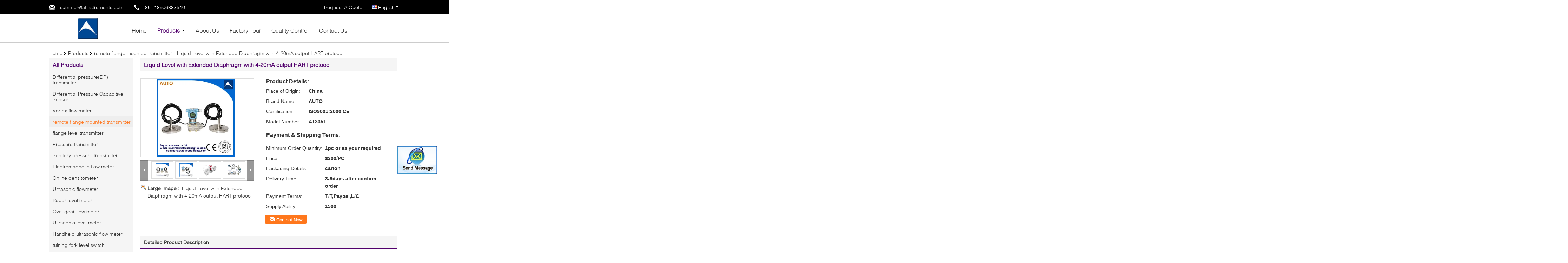

--- FILE ---
content_type: text/html
request_url: https://www.ytautoinstruments.com/sale-8582799-liquid-level-with-extended-diaphragm-with-4-20ma-output-hart-protocol.html
body_size: 25018
content:

<!DOCTYPE html>
<html lang="en">
<head>
	<meta charset="utf-8">
	<meta http-equiv="X-UA-Compatible" content="IE=edge">
	<meta name="viewport" content="width=device-width, initial-scale=1">
    <title>Liquid Level with Extended Diaphragm with 4-20mA output HART protocol</title>
    <meta name="keywords" content="remote flange mounted transmitter, Liquid Level with Extended Diaphragm with 4-20mA output HART protocol, Quality remote flange mounted transmitter, remote flange mounted transmitter supplier" />
    <meta name="description" content="Quality remote flange mounted transmitter manufacturers & exporter - buy Liquid Level with Extended Diaphragm with 4-20mA output HART protocol from China manufacturer." />
    <link type="text/css" rel="stylesheet"
          href="/images/global.css" media="all">
    <link type="text/css" rel="stylesheet"
          href="/photo/ytautoinstruments/sitetpl/style/common.css" media="all">
    <script type="text/javascript" src="/js/jquery.js"></script>
    <script type="text/javascript" src="/js/common.js"></script>
<meta property="og:title" content="Liquid Level with Extended Diaphragm with 4-20mA output HART protocol" />
<meta property="og:description" content="Quality remote flange mounted transmitter manufacturers & exporter - buy Liquid Level with Extended Diaphragm with 4-20mA output HART protocol from China manufacturer." />
<meta property="og:type" content="product" />
<meta property="og:availability" content="instock" />
<meta property="og:site_name" content="Yantai Auto Instrument Making Co.,Ltd" />
<meta property="og:url" content="https://www.ytautoinstruments.com/sale-8582799-liquid-level-with-extended-diaphragm-with-4-20ma-output-hart-protocol.html" />
<meta property="og:image" content="https://www.ytautoinstruments.com/photo/ps13346022-liquid_level_with_extended_diaphragm_with_4_20ma_output_hart_protocol.jpg" />
<link rel="canonical" href="https://www.ytautoinstruments.com/sale-8582799-liquid-level-with-extended-diaphragm-with-4-20ma-output-hart-protocol.html" />
<link rel="alternate" href="https://m.ytautoinstruments.com/sale-8582799-liquid-level-with-extended-diaphragm-with-4-20ma-output-hart-protocol.html" media="only screen and (max-width: 640px)" />
<style type="text/css">
/*<![CDATA[*/
.consent__cookie {position: fixed;top: 0;left: 0;width: 100%;height: 0%;z-index: 100000;}.consent__cookie_bg {position: fixed;top: 0;left: 0;width: 100%;height: 100%;background: #000;opacity: .6;display: none }.consent__cookie_rel {position: fixed;bottom:0;left: 0;width: 100%;background: #fff;display: -webkit-box;display: -ms-flexbox;display: flex;flex-wrap: wrap;padding: 24px 80px;-webkit-box-sizing: border-box;box-sizing: border-box;-webkit-box-pack: justify;-ms-flex-pack: justify;justify-content: space-between;-webkit-transition: all ease-in-out .3s;transition: all ease-in-out .3s }.consent__close {position: absolute;top: 20px;right: 20px;cursor: pointer }.consent__close svg {fill: #777 }.consent__close:hover svg {fill: #000 }.consent__cookie_box {flex: 1;word-break: break-word;}.consent__warm {color: #777;font-size: 16px;margin-bottom: 12px;line-height: 19px }.consent__title {color: #333;font-size: 20px;font-weight: 600;margin-bottom: 12px;line-height: 23px }.consent__itxt {color: #333;font-size: 14px;margin-bottom: 12px;display: -webkit-box;display: -ms-flexbox;display: flex;-webkit-box-align: center;-ms-flex-align: center;align-items: center }.consent__itxt i {display: -webkit-inline-box;display: -ms-inline-flexbox;display: inline-flex;width: 28px;height: 28px;border-radius: 50%;background: #e0f9e9;margin-right: 8px;-webkit-box-align: center;-ms-flex-align: center;align-items: center;-webkit-box-pack: center;-ms-flex-pack: center;justify-content: center }.consent__itxt svg {fill: #3ca860 }.consent__txt {color: #a6a6a6;font-size: 14px;margin-bottom: 8px;line-height: 17px }.consent__btns {display: -webkit-box;display: -ms-flexbox;display: flex;-webkit-box-orient: vertical;-webkit-box-direction: normal;-ms-flex-direction: column;flex-direction: column;-webkit-box-pack: center;-ms-flex-pack: center;justify-content: center;flex-shrink: 0;}.consent__btn {width: 280px;height: 40px;line-height: 40px;text-align: center;background: #3ca860;color: #fff;border-radius: 4px;margin: 8px 0;-webkit-box-sizing: border-box;box-sizing: border-box;cursor: pointer;font-size:14px}.consent__btn:hover {background: #00823b }.consent__btn.empty {color: #3ca860;border: 1px solid #3ca860;background: #fff }.consent__btn.empty:hover {background: #3ca860;color: #fff }.open .consent__cookie_bg {display: block }.open .consent__cookie_rel {bottom: 0 }@media (max-width: 760px) {.consent__btns {width: 100%;align-items: center;}.consent__cookie_rel {padding: 20px 24px }}.consent__cookie.open {display: block;}.consent__cookie {display: none;}
/*]]>*/
</style>
<script type="text/javascript">
/*<![CDATA[*/
window.isvideotpl = 0;window.detailurl = '';
var isShowGuide=0;showGuideColor=0;var company_type = 4;var webim_domain = '';

var colorUrl = '';
var aisearch = 0;
var selfUrl = '';
window.playerReportUrl='/vod/view_count/report';
var query_string = ["Products","Detail"];
var g_tp = '';
var customtplcolor = 99340;
window.predomainsub = "";
/*]]>*/
</script>
</head>
<body>
<img src="/logo.gif" style="display:none" alt="logo"/>
	<div id="floatAd" style="z-index: 110000;position:absolute;right:30px;bottom:60px;display: block;
	height:245px;		">
		<form method="post"
		      onSubmit="return changeAction(this,'/contactnow.html');">
			<input type="hidden" name="pid" value="8582799"/>
			<input alt='Send Message' onclick="this.blur()" type="image"
			       src="/images/floatimage_2.gif"/>
		</form>

			</div>
<a style="display: none!important;" title="Yantai Auto Instrument Making Co.,Ltd" class="float-inquiry" href="/contactnow.html" onclick='setinquiryCookie("{\"showproduct\":1,\"pid\":\"8582799\",\"name\":\"Liquid Level with Extended Diaphragm with 4-20mA output HART protocol\",\"source_url\":\"\\/sale-8582799-liquid-level-with-extended-diaphragm-with-4-20ma-output-hart-protocol.html\",\"picurl\":\"\\/photo\\/pd13346022-liquid_level_with_extended_diaphragm_with_4_20ma_output_hart_protocol.jpg\",\"propertyDetail\":[[\"Output signal\",\"4-20mA\\/HART\"],[\"Power supply\",\"DC24V (12~36V)\"],[\"Operating temperature\",\"-40 to +140C\"],[\"Skype\",\"summer.cao39\"]],\"company_name\":null,\"picurl_c\":\"\\/photo\\/pc13346022-liquid_level_with_extended_diaphragm_with_4_20ma_output_hart_protocol.jpg\",\"price\":\"$300\\/PC\",\"username\":\"18906383510\",\"viewTime\":\"Last Login : 1 hours 12 minutes ago\",\"subject\":\"What is the CIF price on your Liquid Level with Extended Diaphragm with 4-20mA output HART protocol\",\"countrycode\":\"\"}");'></a>
<div class="f_header_menu_pic">
    <div class="top_bg">
        <div class="top">
            <div class="web_adress">
                <span class="glyphicon glyphicon-envelope"></span>
                <a title="" href="mailto:summer@atinstruments.com">summer@atinstruments.com</a>            </div>
            <div class="phone">
                <span class="glyphicon glyphicon-earphone"></span>
                <span id="hourZone"></span>
            </div>
                        <div class="top_language">
                <div class="lan_wrap">
                    <ul class="user">
                        <li class="select_language_wrap">
                                                        <span class="selected">
                                <a id="tranimg" href="javascript:void(0)"
                                   rel="nofollow"
                                   class="english">
                                    English                                    <span class="arrow"></span>
                                </a>
                            </span>
                            <dl id="p_l" class="select_language">
                                                                    <dt class="english">
                                                                                <a title="English" href="https://www.ytautoinstruments.com/sale-8582799-liquid-level-with-extended-diaphragm-with-4-20ma-output-hart-protocol.html">English</a>                                    </dt>
                                                                    <dt class="russian">
                                                                                <a title="Русский" href="https://russian.ytautoinstruments.com/sale-8582799-liquid-level-with-extended-diaphragm-with-4-20ma-output-hart-protocol.html">Русский</a>                                    </dt>
                                                                    <dt class="spanish">
                                                                                <a title="Español" href="https://spanish.ytautoinstruments.com/sale-8582799-liquid-level-with-extended-diaphragm-with-4-20ma-output-hart-protocol.html">Español</a>                                    </dt>
                                                            </dl>
                        </li>
                    </ul>
                    <div class="clearfix"></div>
                </div>
            </div>
                        <div class="top_link"><a rel="nofollow" title="Quote" href="/contactnow.html">Request A Quote</a> | </div>
                        <div class="clearfix"></div>
        </div>
    </div>

    <div class="menu_bor">
        
        <div class="menu">
            <div class="logo"><a title="China Differential pressure(DP) transmitter manufacturer" href="//www.ytautoinstruments.com"><img onerror="$(this).parent().hide();" src="/logo.gif" alt="China Differential pressure(DP) transmitter manufacturer" /></a></div>
            <ul class="menu_list">
                <li  id="headHome"><a title="" href="/">Home</a></li>
                <li id="headProducts" class="nav"><a title="" href="/products.html">Products</a>                    <i></i>
                    <div class="nav_bg">
                    <div class="item">
                        <div class="pic_width">
                            <div class="nav_pos">
                                <div class="pic_div">
                                                                            <dl>
                                            <dt><a><img class="nolazyi" alt="Differential pressure(DP) transmitter" src="/photo/pd23203470-differential_pressure_dp_transmitter.jpg" /></a></dt>
                                            <dd><h2><a title="Differential pressure(DP) transmitter" href="/supplier-157126-differential-pressure-dp-transmitter">Differential pressure(DP) transmitter</a></h2></dd>
                                        </dl>
                                                                                <dl>
                                            <dt><a><img class="nolazyi" alt="Differential Pressure Capacitive Sensor" src="/photo/pd206678550-differential_pressure_capacitive_sensor.jpg" /></a></dt>
                                            <dd><h2><a title="Differential Pressure Capacitive Sensor" href="/supplier-157125-differential-pressure-capacitive-sensor">Differential Pressure Capacitive Sensor</a></h2></dd>
                                        </dl>
                                                                                <dl>
                                            <dt><a><img class="nolazyi" alt="Vortex flow meter" src="/photo/pd13345342-vortex_flow_meter.jpg" /></a></dt>
                                            <dd><h2><a title="Vortex flow meter" href="/supplier-157137-vortex-flow-meter">Vortex flow meter</a></h2></dd>
                                        </dl>
                                                                                <dl>
                                            <dt><a><img class="nolazyi" alt="remote flange mounted transmitter" src="/photo/pd13346009-remote_flange_mounted_transmitter.jpg" /></a></dt>
                                            <dd><h2><a title="remote flange mounted transmitter" href="/supplier-157142-remote-flange-mounted-transmitter">remote flange mounted transmitter</a></h2></dd>
                                        </dl>
                                        </div><div class="pic_div">                                        <dl>
                                            <dt><a><img class="nolazyi" alt="flange level transmitter" src="/photo/pd13346047-flange_level_transmitter.jpg" /></a></dt>
                                            <dd><h2><a title="flange level transmitter" href="/supplier-157143-flange-level-transmitter">flange level transmitter</a></h2></dd>
                                        </dl>
                                                                                <dl>
                                            <dt><a><img class="nolazyi" alt="Pressure transmitter" src="/photo/pd13345350-pressure_transmitter.jpg" /></a></dt>
                                            <dd><h2><a title="Pressure transmitter" href="/supplier-157133-pressure-transmitter">Pressure transmitter</a></h2></dd>
                                        </dl>
                                                                                <dl>
                                            <dt><a><img class="nolazyi" alt="Sanitary pressure transmitter" src="/photo/pd26614860-sanitary_pressure_transmitter.jpg" /></a></dt>
                                            <dd><h2><a title="Sanitary pressure transmitter" href="/supplier-157134-sanitary-pressure-transmitter">Sanitary pressure transmitter</a></h2></dd>
                                        </dl>
                                                                                <dl>
                                            <dt><a><img class="nolazyi" alt="Electromagnetic flow meter" src="/photo/pd13345949-electromagnetic_flow_meter.jpg" /></a></dt>
                                            <dd><h2><a title="Electromagnetic flow meter" href="/supplier-157127-electromagnetic-flow-meter">Electromagnetic flow meter</a></h2></dd>
                                        </dl>
                                        </div><div class="pic_div">                                        <dl>
                                            <dt><a><img class="nolazyi" alt="Online densitometer" src="/photo/pd13345290-online_densitometer.jpg" /></a></dt>
                                            <dd><h2><a title="Online densitometer" href="/supplier-157130-online-densitometer">Online densitometer</a></h2></dd>
                                        </dl>
                                                                                <dl>
                                            <dt><a><img class="nolazyi" alt="Ultrasonic flowmeter" src="/photo/pd13345858-ultrasonic_flowmeter.jpg" /></a></dt>
                                            <dd><h2><a title="Ultrasonic flowmeter" href="/supplier-157136-ultrasonic-flowmeter">Ultrasonic flowmeter</a></h2></dd>
                                        </dl>
                                                                                <dl>
                                            <dt><a><img class="nolazyi" alt="Radar level meter" src="/photo/pd145371106-radar_level_meter.jpg" /></a></dt>
                                            <dd><h2><a title="Radar level meter" href="/supplier-167184-radar-level-meter">Radar level meter</a></h2></dd>
                                        </dl>
                                                                                <dl>
                                            <dt><a><img class="nolazyi" alt="Oval gear flow meter" src="/photo/pd13345819-oval_gear_flow_meter.jpg" /></a></dt>
                                            <dd><h2><a title="Oval gear flow meter" href="/supplier-157131-oval-gear-flow-meter">Oval gear flow meter</a></h2></dd>
                                        </dl>
                                        </div><div class="pic_div">                                        <dl>
                                            <dt><a><img class="nolazyi" alt="Ultrsaonic level meter" src="/photo/pd26448327-ultrsaonic_level_meter.jpg" /></a></dt>
                                            <dd><h2><a title="Ultrsaonic level meter" href="/supplier-157138-ultrsaonic-level-meter">Ultrsaonic level meter</a></h2></dd>
                                        </dl>
                                                                                <dl>
                                            <dt><a><img class="nolazyi" alt="Handheld ultrasonic flow meter" /></a></dt>
                                            <dd><h2><a title="Handheld ultrasonic flow meter" href="/supplier-157140-handheld-ultrasonic-flow-meter">Handheld ultrasonic flow meter</a></h2></dd>
                                        </dl>
                                                                                <dl>
                                            <dt><a><img class="nolazyi" alt="tuining fork level switch" /></a></dt>
                                            <dd><h2><a title="tuining fork level switch" href="/supplier-201609-tuining-fork-level-switch">tuining fork level switch</a></h2></dd>
                                        </dl>
                                                                                <dl>
                                            <dt><a><img class="nolazyi" alt="Cable Ruler water level meter" src="/photo/pd35277559-cable_ruler_water_level_meter.jpg" /></a></dt>
                                            <dd><h2><a title="Cable Ruler water level meter" href="/supplier-387915-cable-ruler-water-level-meter">Cable Ruler water level meter</a></h2></dd>
                                        </dl>
                                        </div><div class="pic_div">                                        <dl>
                                            <dt><a><img class="nolazyi" alt="Ultrasonic open channel flow meter" src="/photo/pd13345424-ultrasonic_open_channel_flow_meter.jpg" /></a></dt>
                                            <dd><h2><a title="Ultrasonic open channel flow meter" href="/supplier-157139-ultrasonic-open-channel-flow-meter">Ultrasonic open channel flow meter</a></h2></dd>
                                        </dl>
                                                                                <dl>
                                            <dt><a><img class="nolazyi" alt="Level meter and level sensor" src="/photo/pd23187463-level_meter_and_level_sensor.jpg" /></a></dt>
                                            <dd><h2><a title="Level meter and level sensor" href="/supplier-157129-level-meter-and-level-sensor">Level meter and level sensor</a></h2></dd>
                                        </dl>
                                                                                <dl>
                                            <dt><a><img class="nolazyi" alt="Investment casting" src="/photo/pd13345608-investment_casting.jpg" /></a></dt>
                                            <dd><h2><a title="Investment casting" href="/supplier-157128-investment-casting">Investment casting</a></h2></dd>
                                        </dl>
                                                                                <dl>
                                            <dt><a><img class="nolazyi" alt="Coriolis Mass Flow Meter" src="/photo/pd26759113-coriolis_mass_flow_meter.jpg" /></a></dt>
                                            <dd><h2><a title="Coriolis Mass Flow Meter" href="/supplier-157141-coriolis-mass-flow-meter">Coriolis Mass Flow Meter</a></h2></dd>
                                        </dl>
                                        </div><div class="pic_div">                                        <dl>
                                            <dt><a><img class="nolazyi" alt="precision casting" /></a></dt>
                                            <dd><h2><a title="precision casting" href="/supplier-157132-precision-casting">precision casting</a></h2></dd>
                                        </dl>
                                                                                <dl>
                                            <dt><a><img class="nolazyi" alt="Turbine flow meter" src="/photo/pd13345501-turbine_flow_meter.jpg" /></a></dt>
                                            <dd><h2><a title="Turbine flow meter" href="/supplier-157135-turbine-flow-meter">Turbine flow meter</a></h2></dd>
                                        </dl>
                                                                                <dl>
                                            <dt><a><img class="nolazyi" alt="Magnetic Level Indicator" /></a></dt>
                                            <dd><h2><a title="Magnetic Level Indicator" href="/supplier-4406911-magnetic-level-indicator">Magnetic Level Indicator</a></h2></dd>
                                        </dl>
                                                                                <dl>
                                            <dt><a><img class="nolazyi" alt="Magnetic Level Indicator" src="/photo/pd166440309-magnetic_level_indicator.jpg" /></a></dt>
                                            <dd><h2><a title="Magnetic Level Indicator" href="/supplier-4406912-magnetic-level-indicator">Magnetic Level Indicator</a></h2></dd>
                                        </dl>
                                                                            <div class="clearfix"></div>
                                </div>
                            </div>
                        </div>
                        <div class="left_click"><span class="glyphicon glyphicon-menu-left"></span></div>
                        <div class="right_click"><span class="glyphicon glyphicon-menu-right"></span></div>
                    </div>
                    </div>
                </li>
                <li id="headAboutUs"><a title="" href="/aboutus.html">About Us</a></li>
                <li id="headFactorytour"><a title="" href="/factory.html">Factory Tour</a></li>
                <li id="headQualityControl"><a title="" href="/quality.html">Quality Control</a></li>
                <li id="headContactUs"><a title="" href="/contactus.html">Contact Us</a></li>
                                <div class="clearfix"></div>
            </ul>
        </div>
    </div>

</div>
    <script>
        var show_f_header_main_dealZoneHour = true;
    </script>

<script>
    if(window.addEventListener){
        window.addEventListener("load",function(){
            var sdl = $(".pic_div").width();
            var sl = $(".nav_pos").find("div.pic_div").length;
            var sw = (sdl+50)*sl;
            var lef = $(".nav_pos").left;
            var int = 0;
            $("div.nav_pos").css({width:sw+'px',left:lef+'px'});
            $("div.left_click").click(function(){
                int--;
                if(int < 0){int = sl - 1;}
                $(".nav_pos").animate({left:-((sdl+50)*int)+'px'},600);
            });
            $("div.right_click").click(function(){
                int++;
                if(int > sl -1){int = 0;}
                $(".nav_pos").animate({left:-((sdl+50)*int)+'px'},600);
            });

            var windowWidth = $('body').width()+3;
            var liLeft = $("li.nav").offset().left;
            var itemW = (windowWidth - 1000)/2;
            $('div.nav_bg').css('width',windowWidth+'px');
            $('div.nav_bg').css('left',-liLeft+'px');
            $(".f_header_menu_pic").find("div.item").css('left',itemW+'px');

            f_headmenucur();

            $(".select_language_wrap").mouseover(function(){
                $(".select_language").show();
            });
            $(".select_language_wrap").mouseout(function(){
                $(".select_language").hide();
            });
            $("li.nav").mouseover(function(){
                $(".f_header_menu_pic").find("div.nav_bg").show();
            });
            $("li.nav").mouseout(function(){
                $(".f_header_menu_pic").find("div.nav_bg").hide();
            });
            $('.search').click(function(){ $('.seach_box').toggle('fast') });
            if ((typeof(show_f_header_main_dealZoneHour) != "undefined") && show_f_header_main_dealZoneHour) {
                f_header_main_dealZoneHour(
                    "0",
                    "0",
                    "0",
                    "0",
                    "86--18906383510",
                    "86--18906383510");
            }
        },false);
    }
    else{
        window.attachEvent("onload",function(){
            var sdl = $(".pic_div").width();
            var sl = $(".nav_pos").find("div.pic_div").length;
            var sw = (sdl+50)*sl;
            var lef = $(".nav_pos").left;
            var int = 0;
            $("div.nav_pos").css({width:sw+'px',left:lef+'px'});
            $("div.left_click").click(function(){
                int--;
                if(int < 0){int = sl - 1;}
                $(".nav_pos").animate({left:-((sdl+50)*int)+'px'},600);
            });
            $("div.right_click").click(function(){
                int++;
                if(int > sl -1){int = 0;}
                $(".nav_pos").animate({left:-((sdl+50)*int)+'px'},600);
            });

            var windowWidth = $('body').width()+3;
            var liLeft = $("li.nav").offset().left;
            var itemW = (windowWidth - 1000)/2;
            $('div.nav_bg').css('width',windowWidth+'px');
            $('div.nav_bg').css('left',-liLeft+'px');
            $(".f_header_menu_pic").find("div.item").css('left',itemW+'px');

            f_headmenucur();

            $(".select_language_wrap").mouseover(function(){
                $(".select_language").show();
            });
            $(".select_language_wrap").mouseout(function(){
                $(".select_language").hide();
            });
            $("li.nav").mouseover(function(){
                $(".f_header_menu_pic").find("div.nav_bg").show();
            });
            $("li.nav").mouseout(function(){
                $(".f_header_menu_pic").find("div.nav_bg").hide();
            });
            $('.search').click(function(){ $('.seach_box').toggle('fast') });
            if ((typeof(show_f_header_main_dealZoneHour) != "undefined") && show_f_header_main_dealZoneHour) {
                f_header_main_dealZoneHour(
                    "0",
                    "0",
                    "0",
                    "0",
                    "86--18906383510",
                    "86--18906383510");
            }
        });
    }
</script>
<div class="cont_main_box cont_main_box5">
    <div class="cont_main_box_inner">
        <div class="f_header_breadcrumb">
    <a title="" href="/">Home</a>    <a title="" href="/products.html">Products</a><a title="" href="/supplier-157142-remote-flange-mounted-transmitter">remote flange mounted transmitter</a><h2 class="index-bread" >Liquid Level with Extended Diaphragm with 4-20mA output HART protocol</h2></div>
         <div class="cont_main_n">
            <div class="cont_main_n_inner">
                
<div class="n_menu_list">
    <div class="main_title"><span class="main_con">All Products</span></div>
                
        <div class="item ">
            <strong>
                
                <a title="China Differential pressure(DP) transmitter  on sales" href="/supplier-157126-differential-pressure-dp-transmitter">Differential pressure(DP) transmitter</a>
                                                    <span class="num">(126)</span>
                            </strong>
                                </div>
                
        <div class="item ">
            <strong>
                
                <a title="China Differential Pressure Capacitive Sensor  on sales" href="/supplier-157125-differential-pressure-capacitive-sensor">Differential Pressure Capacitive Sensor</a>
                                                    <span class="num">(77)</span>
                            </strong>
                                </div>
                
        <div class="item ">
            <strong>
                
                <a title="China Vortex flow meter  on sales" href="/supplier-157137-vortex-flow-meter">Vortex flow meter</a>
                                                    <span class="num">(49)</span>
                            </strong>
                                </div>
                
        <div class="item active">
            <strong>
                
                <a title="China remote flange mounted transmitter  on sales" href="/supplier-157142-remote-flange-mounted-transmitter">remote flange mounted transmitter</a>
                                                    <span class="num">(40)</span>
                            </strong>
                                </div>
                
        <div class="item ">
            <strong>
                
                <a title="China flange level transmitter  on sales" href="/supplier-157143-flange-level-transmitter">flange level transmitter</a>
                                                    <span class="num">(7)</span>
                            </strong>
                                </div>
                
        <div class="item ">
            <strong>
                
                <a title="China Pressure transmitter  on sales" href="/supplier-157133-pressure-transmitter">Pressure transmitter</a>
                                                    <span class="num">(17)</span>
                            </strong>
                                </div>
                
        <div class="item ">
            <strong>
                
                <a title="China Sanitary pressure transmitter  on sales" href="/supplier-157134-sanitary-pressure-transmitter">Sanitary pressure transmitter</a>
                                                    <span class="num">(12)</span>
                            </strong>
                                </div>
                
        <div class="item ">
            <strong>
                
                <a title="China Electromagnetic flow meter  on sales" href="/supplier-157127-electromagnetic-flow-meter">Electromagnetic flow meter</a>
                                                    <span class="num">(179)</span>
                            </strong>
                                </div>
                
        <div class="item ">
            <strong>
                
                <a title="China Online densitometer  on sales" href="/supplier-157130-online-densitometer">Online densitometer</a>
                                                    <span class="num">(108)</span>
                            </strong>
                                </div>
                
        <div class="item ">
            <strong>
                
                <a title="China Ultrasonic flowmeter  on sales" href="/supplier-157136-ultrasonic-flowmeter">Ultrasonic flowmeter</a>
                                                    <span class="num">(35)</span>
                            </strong>
                                </div>
                
        <div class="item ">
            <strong>
                
                <a title="China Radar level meter  on sales" href="/supplier-167184-radar-level-meter">Radar level meter</a>
                                                    <span class="num">(29)</span>
                            </strong>
                                </div>
                
        <div class="item ">
            <strong>
                
                <a title="China Oval gear flow meter  on sales" href="/supplier-157131-oval-gear-flow-meter">Oval gear flow meter</a>
                                                    <span class="num">(120)</span>
                            </strong>
                                </div>
                
        <div class="item ">
            <strong>
                
                <a title="China Ultrsaonic level meter  on sales" href="/supplier-157138-ultrsaonic-level-meter">Ultrsaonic level meter</a>
                                                    <span class="num">(13)</span>
                            </strong>
                                </div>
                
        <div class="item ">
            <strong>
                
                <a title="China Handheld ultrasonic flow meter  on sales" href="/supplier-157140-handheld-ultrasonic-flow-meter">Handheld ultrasonic flow meter</a>
                                                    <span class="num">(0)</span>
                            </strong>
                                </div>
                
        <div class="item ">
            <strong>
                
                <a title="China tuining fork level switch  on sales" href="/supplier-201609-tuining-fork-level-switch">tuining fork level switch</a>
                                                    <span class="num">(0)</span>
                            </strong>
                                </div>
                
        <div class="item ">
            <strong>
                
                <a title="China Cable Ruler water level meter  on sales" href="/supplier-387915-cable-ruler-water-level-meter">Cable Ruler water level meter</a>
                                                    <span class="num">(30)</span>
                            </strong>
                                </div>
                
        <div class="item ">
            <strong>
                
                <a title="China Ultrasonic open channel flow meter  on sales" href="/supplier-157139-ultrasonic-open-channel-flow-meter">Ultrasonic open channel flow meter</a>
                                                    <span class="num">(10)</span>
                            </strong>
                                </div>
                
        <div class="item ">
            <strong>
                
                <a title="China Level meter and level sensor  on sales" href="/supplier-157129-level-meter-and-level-sensor">Level meter and level sensor</a>
                                                    <span class="num">(3)</span>
                            </strong>
                                </div>
                
        <div class="item ">
            <strong>
                
                <a title="China Investment casting  on sales" href="/supplier-157128-investment-casting">Investment casting</a>
                                                    <span class="num">(2)</span>
                            </strong>
                                </div>
                
        <div class="item ">
            <strong>
                
                <a title="China Coriolis Mass Flow Meter  on sales" href="/supplier-157141-coriolis-mass-flow-meter">Coriolis Mass Flow Meter</a>
                                                    <span class="num">(29)</span>
                            </strong>
                                </div>
                
        <div class="item ">
            <strong>
                
                <a title="China precision casting  on sales" href="/supplier-157132-precision-casting">precision casting</a>
                                                    <span class="num">(0)</span>
                            </strong>
                                </div>
                
        <div class="item ">
            <strong>
                
                <a title="China Turbine flow meter  on sales" href="/supplier-157135-turbine-flow-meter">Turbine flow meter</a>
                                                    <span class="num">(4)</span>
                            </strong>
                                </div>
                
        <div class="item ">
            <strong>
                
                <a title="China Magnetic Level Indicator  on sales" href="/supplier-4406911-magnetic-level-indicator">Magnetic Level Indicator</a>
                                                    <span class="num">(0)</span>
                            </strong>
                                </div>
                
        <div class="item ">
            <strong>
                
                <a title="China Magnetic Level Indicator  on sales" href="/supplier-4406912-magnetic-level-indicator">Magnetic Level Indicator</a>
                                                    <span class="num">(10)</span>
                            </strong>
                                </div>
    </div>

                <style>
    .n_certificate_list img { height: 108px; object-fit: contain; width: 100%;}
</style>
    <div class="n_certificate_list">
                    <div class="main_title"><strong class="main_con">Certification</strong></div>
                        <div class="certificate_con">
            <a target="_blank" title="Good quality Differential pressure(DP) transmitter for sales" href="/photo/qd168845014-yantai_auto_instrument_making_co_ltd.jpg"><img src="/photo/qm168845014-yantai_auto_instrument_making_co_ltd.jpg" alt="Good quality Differential Pressure Capacitive Sensor for sales" /></a>        </div>
            <div class="certificate_con">
            <a target="_blank" title="Good quality Differential pressure(DP) transmitter for sales" href="/photo/qd26204470-yantai_auto_instrument_making_co_ltd.jpg"><img src="/photo/qm26204470-yantai_auto_instrument_making_co_ltd.jpg" alt="Good quality Differential Pressure Capacitive Sensor for sales" /></a>        </div>
            <div class="clearfix"></div>
    </div>                                <div class="n_contact_box">
	<dl class="l_msy">
		<dd>I'm Online Chat Now</dd>
		<dt>
                                                				<div class="four"><a href="mailto:summer@atinstruments.com"></a></div>                        		</dt>
	</dl>
	<div class="btn-wrap">
		<form
				onSubmit="return changeAction(this,'/contactnow.html');"
				method="POST" target="_blank">
			<input type="hidden" name="pid" value="0"/>
			<input type="submit" name="submit" value="Contact Now" class="btn submit_btn" style="background:#ff771c url(/images/css-sprite.png) -255px -213px;color:#fff;border-radius:2px;padding:2px 18px 2px 40px;width:auto;height:2em;">
		</form>
	</div>
</div>
<script>
    function n_contact_box_ready() {
        if (typeof(changeAction) == "undefined") {
            changeAction = function (formname, url) {
                formname.action = url;
            }
        }
    }
    if(window.addEventListener){
        window.addEventListener("load",n_contact_box_ready,false);
    }
    else{
        window.attachEvent("onload",n_contact_box_ready);
    }
</script>

            </div>
        </div>
        <div class="cont_main_no">
            <div class="cont_main_no_inner">
                <script>
	var Speed_1 = 10;
	var Space_1 = 20;
	var PageWidth_1 = 69 * 4;
	var interval_1 = 5000;
	var fill_1 = 0;
	var MoveLock_1 = false;
	var MoveTimeObj_1;
	var MoveWay_1 = "right";
	var Comp_1 = 0;
	var AutoPlayObj_1 = null;
	function GetObj(objName) {
		if (document.getElementById) {
			return eval('document.getElementById("' + objName + '")')
		} else {
			return eval("document.all." + objName)
		}
	}
	function AutoPlay_1() {
		clearInterval(AutoPlayObj_1);
		AutoPlayObj_1 = setInterval("ISL_GoDown_1();ISL_StopDown_1();", interval_1)
	}
	function ISL_GoUp_1(count) {
		if (MoveLock_1) {
			return
		}
		clearInterval(AutoPlayObj_1);
		MoveLock_1 = true;
		MoveWay_1 = "left";
		if (count > 3) {
			MoveTimeObj_1 = setInterval("ISL_ScrUp_1();", Speed_1)
		}
	}
	function ISL_StopUp_1() {
		if (MoveWay_1 == "right") {
			return
		}
		clearInterval(MoveTimeObj_1);
		if ((GetObj("ISL_Cont_1").scrollLeft - fill_1) % PageWidth_1 != 0) {
			Comp_1 = fill_1 - (GetObj("ISL_Cont_1").scrollLeft % PageWidth_1);
			CompScr_1()
		} else {
			MoveLock_1 = false
		}
		AutoPlay_1()
	}
	function ISL_ScrUp_1() {
		if (GetObj("ISL_Cont_1").scrollLeft <= 0) {
			return false;
		}
		GetObj("ISL_Cont_1").scrollLeft -= Space_1
	}
	function ISL_GoDown_1(count) {
		if (MoveLock_1) {
			return
		}
		clearInterval(AutoPlayObj_1);
		MoveLock_1 = true;
		MoveWay_1 = "right";
		if (count > 3) {
			ISL_ScrDown_1();
			MoveTimeObj_1 = setInterval("ISL_ScrDown_1()", Speed_1)
		}
	}
	function ISL_StopDown_1() {
		if (MoveWay_1 == "left") {
			return
		}
		clearInterval(MoveTimeObj_1);
		if (GetObj("ISL_Cont_1").scrollLeft % PageWidth_1 - (fill_1 >= 0 ? fill_1 : fill_1 + 1) != 0) {
			Comp_1 = PageWidth_1 - GetObj("ISL_Cont_1").scrollLeft % PageWidth_1 + fill_1;
			CompScr_1()
		} else {
			MoveLock_1 = false
		}
		AutoPlay_1()
	}
	function ISL_ScrDown_1() {
		if (GetObj("ISL_Cont_1").scrollLeft >= GetObj("List1_1").scrollWidth) {
			GetObj("ISL_Cont_1").scrollLeft = GetObj("ISL_Cont_1").scrollLeft - GetObj("List1_1").offsetWidth
		}
		GetObj("ISL_Cont_1").scrollLeft += Space_1
	}
	function CompScr_1() {
		if (Comp_1 == 0) {
			MoveLock_1 = false;
			return
		}
		var num, TempSpeed = Speed_1, TempSpace = Space_1;
		if (Math.abs(Comp_1) < PageWidth_1 / 2) {
			TempSpace = Math.round(Math.abs(Comp_1 / Space_1));
			if (TempSpace < 1) {
				TempSpace = 1
			}
		}
		if (Comp_1 < 0) {
			if (Comp_1 < -TempSpace) {
				Comp_1 += TempSpace;
				num = TempSpace
			} else {
				num = -Comp_1;
				Comp_1 = 0
			}
			GetObj("ISL_Cont_1").scrollLeft -= num;
			setTimeout("CompScr_1()", TempSpeed)
		} else {
			if (Comp_1 > TempSpace) {
				Comp_1 -= TempSpace;
				num = TempSpace
			} else {
				num = Comp_1;
				Comp_1 = 0
			}
			GetObj("ISL_Cont_1").scrollLeft += num;
			setTimeout("CompScr_1()", TempSpeed)
		}
	}
	function picrun_ini() {
		GetObj("List2_1").innerHTML = GetObj("List1_1").innerHTML;
		GetObj("ISL_Cont_1").scrollLeft = fill_1 >= 0 ? fill_1 : GetObj("List1_1").scrollWidth - Math.abs(fill_1);
		GetObj("ISL_Cont_1").onmouseover = function () {
			clearInterval(AutoPlayObj_1)
		};
		GetObj("ISL_Cont_1").onmouseout = function () {
			AutoPlay_1()
		};
		AutoPlay_1()
	}
    var tb_pathToImage="/images/loadingAnimation.gif";
	var zy_product_info = "{\"showproduct\":1,\"pid\":\"8582799\",\"name\":\"Liquid Level with Extended Diaphragm with 4-20mA output HART protocol\",\"source_url\":\"\\/sale-8582799-liquid-level-with-extended-diaphragm-with-4-20ma-output-hart-protocol.html\",\"picurl\":\"\\/photo\\/pd13346022-liquid_level_with_extended_diaphragm_with_4_20ma_output_hart_protocol.jpg\",\"propertyDetail\":[[\"Output signal\",\"4-20mA\\/HART\"],[\"Power supply\",\"DC24V (12~36V)\"],[\"Operating temperature\",\"-40 to +140C\"],[\"Skype\",\"summer.cao39\"]],\"company_name\":null,\"picurl_c\":\"\\/photo\\/pc13346022-liquid_level_with_extended_diaphragm_with_4_20ma_output_hart_protocol.jpg\",\"price\":\"$300\\/PC\",\"username\":\"18906383510\",\"viewTime\":\"Last Login : 9 hours 12 minutes ago\",\"subject\":\"Please send me more information on your Liquid Level with Extended Diaphragm with 4-20mA output HART protocol\",\"countrycode\":\"\"}";
	var zy_product_info = zy_product_info.replace(/"/g, "\\\"");
	var zy_product_info = zy_product_info.replace(/'/g, "\\\'");
    $(document).ready(function(){tb_init("a.thickbox, area.thickbox, input.thickbox");imgLoader=new Image();imgLoader.src=tb_pathToImage});function tb_init(domChunk){$(domChunk).click(function(){var t=this.title||this.name||null;var a=this.href||this.alt;var g=this.rel||false;var pid=$(this).attr("pid")||null;tb_show(t,a,g,pid);this.blur();return false})}function tb_show(caption,url,imageGroup,pid){try{if(typeof document.body.style.maxHeight==="undefined"){$("body","html").css({height:"100%",width:"100%"});$("html").css("overflow","hidden");if(document.getElementById("TB_HideSelect")===null){$("body").append("<iframe id='TB_HideSelect'></iframe><div id='TB_overlay'></div><div id='TB_window'></div>");$("#TB_overlay").click(tb_remove)}}else{if(document.getElementById("TB_overlay")===null){$("body").append("<div id='TB_overlay'></div><div id='TB_window'></div>");$("#TB_overlay").click(tb_remove)}}if(tb_detectMacXFF()){$("#TB_overlay").addClass("TB_overlayMacFFBGHack")}else{$("#TB_overlay").addClass("TB_overlayBG")}if(caption===null){caption=""}$("body").append("<div id='TB_load'><img src='"+imgLoader.src+"' /></div>");$("#TB_load").show();var baseURL;if(url.indexOf("?")!==-1){baseURL=url.substr(0,url.indexOf("?"))}else{baseURL=url}var urlString=/\.jpg$|\.jpeg$|\.png$|\.gif$|\.bmp$/;var urlType=baseURL.toLowerCase().match(urlString);if(pid!=null){$("#TB_window").append("<div id='TB_button' style='padding-top: 10px;text-align:center'>" +
		"<a href=\"/contactnow.html\" onclick= 'setinquiryCookie(\""+zy_product_info+"\");' class='btn contact_btn' style='display: inline-block;background:#ff771c url(/images/css-sprite.png) -260px -214px;color:#fff;padding:0 13px 0 33px;width:auto;height:25px;line-height:26px;border:0;font-size:13px;border-radius:4px;font-weight:bold;text-decoration:none;'>Contact Now</a>" +
		"&nbsp;&nbsp;  <input class='close_thickbox' type='button' value='' onclick='javascript:tb_remove();'></div>")}if(urlType==".jpg"||urlType==".jpeg"||urlType==".png"||urlType==".gif"||urlType==".bmp"){TB_PrevCaption="";TB_PrevURL="";TB_PrevHTML="";TB_NextCaption="";TB_NextURL="";TB_NextHTML="";TB_imageCount="";TB_FoundURL=false;TB_OpenNewHTML="";if(imageGroup){TB_TempArray=$("a[@rel="+imageGroup+"]").get();for(TB_Counter=0;((TB_Counter<TB_TempArray.length)&&(TB_NextHTML===""));TB_Counter++){var urlTypeTemp=TB_TempArray[TB_Counter].href.toLowerCase().match(urlString);if(!(TB_TempArray[TB_Counter].href==url)){if(TB_FoundURL){TB_NextCaption=TB_TempArray[TB_Counter].title;TB_NextURL=TB_TempArray[TB_Counter].href;TB_NextHTML="<span id='TB_next'>&nbsp;&nbsp;<a href='#'>Next &gt;</a></span>"}else{TB_PrevCaption=TB_TempArray[TB_Counter].title;TB_PrevURL=TB_TempArray[TB_Counter].href;TB_PrevHTML="<span id='TB_prev'>&nbsp;&nbsp;<a href='#'>&lt; Prev</a></span>"}}else{TB_FoundURL=true;TB_imageCount="Image "+(TB_Counter+1)+" of "+(TB_TempArray.length)}}}TB_OpenNewHTML="<span style='font-size: 11pt'>&nbsp;&nbsp;<a href='"+url+"' target='_blank' style='color:#003366'>View original</a></span>";imgPreloader=new Image();imgPreloader.onload=function(){imgPreloader.onload=null;var pagesize=tb_getPageSize();var x=pagesize[0]-150;var y=pagesize[1]-150;var imageWidth=imgPreloader.width;var imageHeight=imgPreloader.height;if(imageWidth>x){imageHeight=imageHeight*(x/imageWidth);imageWidth=x;if(imageHeight>y){imageWidth=imageWidth*(y/imageHeight);imageHeight=y}}else{if(imageHeight>y){imageWidth=imageWidth*(y/imageHeight);imageHeight=y;if(imageWidth>x){imageHeight=imageHeight*(x/imageWidth);imageWidth=x}}}TB_WIDTH=imageWidth+30;TB_HEIGHT=imageHeight+60;$("#TB_window").append("<a href='' id='TB_ImageOff' title='Close'><img id='TB_Image' src='"+url+"' width='"+imageWidth+"' height='"+imageHeight+"' alt='"+caption+"'/></a>"+"<div id='TB_caption'>"+caption+"<div id='TB_secondLine'>"+TB_imageCount+TB_PrevHTML+TB_NextHTML+TB_OpenNewHTML+"</div></div><div id='TB_closeWindow'><a href='#' id='TB_closeWindowButton' title='Close'>close</a> or Esc Key</div>");$("#TB_closeWindowButton").click(tb_remove);if(!(TB_PrevHTML==="")){function goPrev(){if($(document).unbind("click",goPrev)){$(document).unbind("click",goPrev)}$("#TB_window").remove();$("body").append("<div id='TB_window'></div>");tb_show(TB_PrevCaption,TB_PrevURL,imageGroup);return false}$("#TB_prev").click(goPrev)}if(!(TB_NextHTML==="")){function goNext(){$("#TB_window").remove();$("body").append("<div id='TB_window'></div>");tb_show(TB_NextCaption,TB_NextURL,imageGroup);return false}$("#TB_next").click(goNext)}document.onkeydown=function(e){if(e==null){keycode=event.keyCode}else{keycode=e.which}if(keycode==27){tb_remove()}else{if(keycode==190){if(!(TB_NextHTML=="")){document.onkeydown="";goNext()}}else{if(keycode==188){if(!(TB_PrevHTML=="")){document.onkeydown="";goPrev()}}}}};tb_position();$("#TB_load").remove();$("#TB_ImageOff").click(tb_remove);$("#TB_window").css({display:"block"})};imgPreloader.src=url}else{var queryString=url.replace(/^[^\?]+\??/,"");var params=tb_parseQuery(queryString);TB_WIDTH=(params["width"]*1)+30||630;TB_HEIGHT=(params["height"]*1)+40||440;ajaxContentW=TB_WIDTH-30;ajaxContentH=TB_HEIGHT-45;if(url.indexOf("TB_iframe")!=-1){urlNoQuery=url.split("TB_");
        $("#TB_iframeContent").remove();if(params["modal"]!="true"){$("#TB_window").append("<div id='TB_title'><div id='TB_ajaxWindowTitle'>"+caption+"</div><div id='TB_closeAjaxWindow'><a href='#' id='TB_closeWindowButton' title='Close'>close</a> or Esc Key</div></div><iframe frameborder='0' hspace='0' src='"+urlNoQuery[0]+"' id='TB_iframeContent' name='TB_iframeContent"+Math.round(Math.random()*1000)+"' onload='tb_showIframe()' style='width:"+(ajaxContentW+29)+"px;height:"+(ajaxContentH+17)+"px;' > </iframe>")}else{$("#TB_overlay").unbind();$("#TB_window").append("<iframe frameborder='0' hspace='0' src='"+urlNoQuery[0]+"' id='TB_iframeContent' name='TB_iframeContent"+Math.round(Math.random()*1000)+"' onload='tb_showIframe()' style='width:"+(ajaxContentW+29)+"px;height:"+(ajaxContentH+17)+"px;'> </iframe>")}}else{if($("#TB_window").css("display")!="block"){if(params["modal"]!="true"){$("#TB_window").append("<div id='TB_title'><div id='TB_ajaxWindowTitle'>"+caption+"</div><div id='TB_closeAjaxWindow'><a href='#' id='TB_closeWindowButton'>close</a> or Esc Key</div></div><div id='TB_ajaxContent' style='width:"+ajaxContentW+"px;height:"+ajaxContentH+"px'></div>")}else{$("#TB_overlay").unbind();$("#TB_window").append("<div id='TB_ajaxContent' class='TB_modal' style='width:"+ajaxContentW+"px;height:"+ajaxContentH+"px;'></div>")}}else{$("#TB_ajaxContent")[0].style.width=ajaxContentW+"px";$("#TB_ajaxContent")[0].style.height=ajaxContentH+"px";$("#TB_ajaxContent")[0].scrollTop=0;$("#TB_ajaxWindowTitle").html(caption)}}$("#TB_closeWindowButton").click(tb_remove);if(url.indexOf("TB_inline")!=-1){$("#TB_ajaxContent").append($("#"+params["inlineId"]).children());$("#TB_window").unload(function(){$("#"+params["inlineId"]).append($("#TB_ajaxContent").children())});tb_position();$("#TB_load").remove();$("#TB_window").css({display:"block"})}else{if(url.indexOf("TB_iframe")!=-1){tb_position()}else{$("#TB_ajaxContent").load(url+="&random="+(new Date().getTime()),function(){tb_position();$("#TB_load").remove();tb_init("#TB_ajaxContent a.thickbox");$("#TB_window").css({display:"block"})})}}}if(!params["modal"]){document.onkeyup=function(e){if(e==null){keycode=event.keyCode}else{keycode=e.which}if(keycode==27){tb_remove()}}}}catch(e){}}function tb_showIframe(){$("#TB_load").remove();$("#TB_window").css({display:"block"})}function tb_remove(){$("#TB_imageOff").unbind("click");$("#TB_closeWindowButton").unbind("click");$("#TB_window").fadeOut("fast",function(){$("#TB_window,#TB_overlay,#TB_HideSelect").trigger("unload").unbind().remove()});$("#TB_load").remove();if(typeof document.body.style.maxHeight=="undefined"){$("body","html").css({height:"auto",width:"auto"});$("html").css("overflow","")}document.onkeydown="";document.onkeyup="";return false}function tb_position(){$("#TB_window").css({marginLeft:"-"+parseInt((TB_WIDTH/2),10)+"px",width:TB_WIDTH+"px"});$("#TB_window").css({marginTop:"-"+parseInt((TB_HEIGHT/2),10)+"px"})}function tb_parseQuery(query){var Params={};if(!query){return Params}var Pairs=query.split(/[;&]/);for(var i=0;i<Pairs.length;i++){var KeyVal=Pairs[i].split("=");if(!KeyVal||KeyVal.length!=2){continue}var key=unescape(KeyVal[0]);var val=unescape(KeyVal[1]);val=val.replace(/\+/g," ");Params[key]=val}return Params}function tb_getPageSize(){var de=document.documentElement;var w=window.innerWidth||self.innerWidth||(de&&de.clientWidth)||document.body.clientWidth;var h=window.innerHeight||self.innerHeight||(de&&de.clientHeight)||document.body.clientHeight;arrayPageSize=[w,h];return arrayPageSize}function tb_detectMacXFF(){var userAgent=navigator.userAgent.toLowerCase();if(userAgent.indexOf("mac")!=-1&&userAgent.indexOf("firefox")!=-1){return true}};
</script>
<script>
		var data =["\/photo\/pc13346022-liquid_level_with_extended_diaphragm_with_4_20ma_output_hart_protocol.jpg","\/photo\/pc13346014-liquid_level_with_extended_diaphragm_with_4_20ma_output_hart_protocol.jpg","\/photo\/pc13346018-liquid_level_with_extended_diaphragm_with_4_20ma_output_hart_protocol.jpg","\/photo\/pc13346015-liquid_level_with_extended_diaphragm_with_4_20ma_output_hart_protocol.jpg","\/photo\/pc13346016-liquid_level_with_extended_diaphragm_with_4_20ma_output_hart_protocol.jpg","\/photo\/pc13346019-liquid_level_with_extended_diaphragm_with_4_20ma_output_hart_protocol.jpg"];
	var datas =["\/photo\/pl13346022-liquid_level_with_extended_diaphragm_with_4_20ma_output_hart_protocol.jpg","\/photo\/pl13346014-liquid_level_with_extended_diaphragm_with_4_20ma_output_hart_protocol.jpg","\/photo\/pl13346018-liquid_level_with_extended_diaphragm_with_4_20ma_output_hart_protocol.jpg","\/photo\/pl13346015-liquid_level_with_extended_diaphragm_with_4_20ma_output_hart_protocol.jpg","\/photo\/pl13346016-liquid_level_with_extended_diaphragm_with_4_20ma_output_hart_protocol.jpg","\/photo\/pl13346019-liquid_level_with_extended_diaphragm_with_4_20ma_output_hart_protocol.jpg"];
	function change_img(count) {

        document.getElementById("productImg").src = data[count % data.length];
		document.getElementById("large").href = datas[count % datas.length];
		document.getElementById("largeimg").href = datas[count % datas.length];
	}
</script>


<div class="no_product_detailmain" id="anchor_product_picture">
        <div class="top_tip">
        <h1>Liquid Level with Extended Diaphragm with 4-20mA output HART protocol</h1>
    </div>
    <div class="product_detail_box">
        <table cellpadding="0" cellspacing="0" width="100%">
            <tbody>
            <tr>
                <td class="product_wrap_flash">
                    <dl class="le r_flash">
                        <dt>

							<a id="largeimg" class="thickbox" pid="8582799" title="China Liquid Level with Extended Diaphragm with 4-20mA output HART protocol supplier" href="/photo/pl13346022-liquid_level_with_extended_diaphragm_with_4_20ma_output_hart_protocol.jpg"><div style='max-width:312px; max-height:222px;'><img id="productImg" src="/photo/pc13346022-liquid_level_with_extended_diaphragm_with_4_20ma_output_hart_protocol.jpg" alt="China Liquid Level with Extended Diaphragm with 4-20mA output HART protocol supplier" /></div></a>                        </dt>
                        <dd>
                            <div class="blk_18">
								                                <div class="pro">
									<div class="leb fleft" onmousedown="ISL_GoUp_1(6)" onmouseup="ISL_StopUp_1()" onmouseout="ISL_StopUp_1()" style="cursor:pointer;">
										<a rel="nofollow" href="javascript:void(0)"></a>
									</div>
									<div class="pcont" id="ISL_Cont_1">
                                        <div class="ScrCont">
                                            <div id="List1_1">
                                                <table cellspacing="5" class="fleft">
                                                    <tbody>
                                                    <tr>

																													<td>
																<a rel="nofollow" title="Liquid Level with Extended Diaphragm with 4-20mA output HART protocol supplier"><img onclick="change_img(0)" src="/photo/pm13346022-liquid_level_with_extended_diaphragm_with_4_20ma_output_hart_protocol.jpg" alt="Liquid Level with Extended Diaphragm with 4-20mA output HART protocol supplier" /></a>															</td>
																													<td>
																<a rel="nofollow" title="Liquid Level with Extended Diaphragm with 4-20mA output HART protocol supplier"><img onclick="change_img(1)" src="/photo/pm13346014-liquid_level_with_extended_diaphragm_with_4_20ma_output_hart_protocol.jpg" alt="Liquid Level with Extended Diaphragm with 4-20mA output HART protocol supplier" /></a>															</td>
																													<td>
																<a rel="nofollow" title="Liquid Level with Extended Diaphragm with 4-20mA output HART protocol supplier"><img onclick="change_img(2)" src="/photo/pm13346018-liquid_level_with_extended_diaphragm_with_4_20ma_output_hart_protocol.jpg" alt="Liquid Level with Extended Diaphragm with 4-20mA output HART protocol supplier" /></a>															</td>
																													<td>
																<a rel="nofollow" title="Liquid Level with Extended Diaphragm with 4-20mA output HART protocol supplier"><img onclick="change_img(3)" src="/photo/pm13346015-liquid_level_with_extended_diaphragm_with_4_20ma_output_hart_protocol.jpg" alt="Liquid Level with Extended Diaphragm with 4-20mA output HART protocol supplier" /></a>															</td>
																													<td>
																<a rel="nofollow" title="Liquid Level with Extended Diaphragm with 4-20mA output HART protocol supplier"><img onclick="change_img(4)" src="/photo/pm13346016-liquid_level_with_extended_diaphragm_with_4_20ma_output_hart_protocol.jpg" alt="Liquid Level with Extended Diaphragm with 4-20mA output HART protocol supplier" /></a>															</td>
																													<td>
																<a rel="nofollow" title="Liquid Level with Extended Diaphragm with 4-20mA output HART protocol supplier"><img onclick="change_img(5)" src="/photo/pm13346019-liquid_level_with_extended_diaphragm_with_4_20ma_output_hart_protocol.jpg" alt="Liquid Level with Extended Diaphragm with 4-20mA output HART protocol supplier" /></a>															</td>
														                                                    </tr>
                                                    </tbody>
                                                </table>
                                            </div>
                                            <div id="List2_1">
                                            </div>
                                        </div>
                                    </div>
									<div class="rib fright" onmousedown="ISL_GoDown_1(6)" onmouseup="ISL_StopDown_1()" onmouseout="ISL_StopDown_1()" style="cursor: pointer;">
										<a rel="nofollow" href="javascript:void(0)"></a>
									</div>
								</div>
								                            </div>
							                                                            <p class="sear">
                                <span class="fleft">Large Image :&nbsp;</span>
								<a id="large" class="thickbox" pid="8582799" title="China Liquid Level with Extended Diaphragm with 4-20mA output HART protocol supplier" href="/photo/pl13346022-liquid_level_with_extended_diaphragm_with_4_20ma_output_hart_protocol.jpg">Liquid Level with Extended Diaphragm with 4-20mA output HART protocol</a>                            </p>
                                							
                            <div class="clearfix"></div>
                        </dd>
                    </dl>
                </td>
                                <td>
                    <div class="ri">
						<h3>Product Details:</h3>
						                        <table class="tables data" width="100%" border="0" cellpadding="0" cellspacing="0">
                            <tbody>
							                                                                <tr>
                                <th width="35%">Place of Origin:</th>
                                <td>China</td>
                            </tr>
							                                                                <tr>
                                <th width="35%">Brand Name:</th>
                                <td>AUTO</td>
                            </tr>
							                                                                <tr>
                                <th width="35%">Certification:</th>
                                <td>ISO9001:2000,CE</td>
                            </tr>
							                                                                <tr>
                                <th width="35%">Model Number:</th>
                                <td>AT3351</td>
                            </tr>
														
                            </tbody>
                        </table>
						
													<h3 class="title_s">Payment & Shipping Terms:</h3>
							<table class="tables data" width="100%" border="0" cellpadding="0" cellspacing="0">
								<tbody>
								                                    									<tr>
										<th width="35%" nowrap="nowrap">Minimum Order Quantity:</th>
										<td>1pc or as your required</td>
									</tr>
								                                    									<tr>
										<th width="35%" nowrap="nowrap">Price:</th>
										<td>$300/PC</td>
									</tr>
								                                    									<tr>
										<th width="35%" nowrap="nowrap">Packaging Details:</th>
										<td>carton</td>
									</tr>
								                                    									<tr>
										<th width="35%" nowrap="nowrap">Delivery Time:</th>
										<td>3-5days after confirm order</td>
									</tr>
								                                    									<tr>
										<th width="35%" nowrap="nowrap">Payment Terms:</th>
										<td>T/T,Paypal,L/C,</td>
									</tr>
								                                    									<tr>
										<th width="35%" nowrap="nowrap">Supply Ability:</th>
										<td>1500</td>
									</tr>
																								</tbody>
							</table>
						                        <div class="clearfix"></div>
                        <div class="sub">
                        								<a href="/contactnow.html" onclick= 'setinquiryCookie("{\"showproduct\":1,\"pid\":\"8582799\",\"name\":\"Liquid Level with Extended Diaphragm with 4-20mA output HART protocol\",\"source_url\":\"\\/sale-8582799-liquid-level-with-extended-diaphragm-with-4-20ma-output-hart-protocol.html\",\"picurl\":\"\\/photo\\/pd13346022-liquid_level_with_extended_diaphragm_with_4_20ma_output_hart_protocol.jpg\",\"propertyDetail\":[[\"Output signal\",\"4-20mA\\/HART\"],[\"Power supply\",\"DC24V (12~36V)\"],[\"Operating temperature\",\"-40 to +140C\"],[\"Skype\",\"summer.cao39\"]],\"company_name\":null,\"picurl_c\":\"\\/photo\\/pc13346022-liquid_level_with_extended_diaphragm_with_4_20ma_output_hart_protocol.jpg\",\"price\":\"$300\\/PC\",\"username\":\"18906383510\",\"viewTime\":\"Last Login : 9 hours 12 minutes ago\",\"subject\":\"Please send me more information on your Liquid Level with Extended Diaphragm with 4-20mA output HART protocol\",\"countrycode\":\"\"}");' class="btn contact_btn" style="display: inline-block;background:#ff771c url(/images/css-sprite.png) -260px -214px;color:#fff;padding:0 13px 0 33px;width:auto;height:25px;line-height:26px;border:0;font-size:13px;border-radius:4px;font-weight:bold;text-decoration:none;">Contact Now</a>
														<!--<div style="float:left;margin: 2px;">
															</div>-->
						</div>
					</div>
                </td>
                            </tr>
            </tbody>
        </table>
    </div>
</div>
<script>
	function setinquiryCookie(attr)
	{
		var exp = new Date();
		exp.setTime( exp.getTime() + 60 * 1000 );
		document.cookie = 'inquiry_extr='+ escape(attr) + ";expires=" + exp.toGMTString();
	}
</script>                <div class="no_product_detaildesc" id="anchor_product_desc">
	<style>
.no_product_detaildesc .details_wrap .title{
  margin-top: 24px;
}
 .no_product_detaildesc  .overall-rating-text{
 padding: 19px 20px;
 width: 266px;
 border-radius: 8px;
 background: rgba(245, 244, 244, 1);
 display: flex;
 align-items: center;
 justify-content: space-between;
 position: relative;
 margin-right: 24px;
 flex-direction: column;
}
.no_product_detaildesc  .filter-select h3{
  font-size: 14px;
}
.no_product_detaildesc  .rating-base{
margin-bottom: 14px;
}

.no_product_detaildesc   .progress-bar-container{
	width: 219px;
flex-grow: inherit;
}
.no_product_detaildesc   .rating-bar-item{
  margin-bottom: 4px;
}
.no_product_detaildesc   .rating-bar-item:last-child{
  margin-bottom: 0px;
}
.no_product_detaildesc   .review-meta{
  margin-right: 24px
}
.no_product_detaildesc .review-meta span:nth-child(2){
	margin-right: 24px;
}
.no_product_detaildesc  .title_reviews{
	margin:24px  0px;
}
.no_product_detaildesc .details_wrap{
	margin:0px  0px  16px;
}
.no_product_detaildesc .title{
				color:#333;
				font-size:14px;
				font-weight: bolder;
			}
	</style>
				

<div class="title"> Detailed Product Description</div>
<table cellpadding="0" cellspacing="0" class="details_table">
    <tbody>
			<tr  >
				        <th>Output Signal:</th>
        <td>4-20mA/HART</td>
		        <th>Power Supply:</th>
        <td>DC24V (12~36V)</td>
		    	</tr>
			<tr class="bg_gray" >
				        <th>Operating Temperature:</th>
        <td>-40 To +140C</td>
		        <th>Skype:</th>
        <td>Summer.cao39</td>
		    	</tr>
			<tr  >
				        <th>Name:</th>
        <td>Differential Pressure Transmitter</td>
		        <th>Application:</th>
        <td>Liquid, Gas, Vapor</td>
		    	</tr>
			<tr class="bg_gray" >
				        <th>Accuracy:</th>
        <td>0.075 Or 0.5</td>
		        <th>Water Proof:</th>
        <td>IP65/IP68</td>
		    	</tr>
	    </tbody>
</table>

<div class="details_wrap">
    <div class="clearfix"></div>
    <p>
		<div>
<div>
<p><span style="color:#0000ff"><span style="font-size:22px">&nbsp;&nbsp; Liquid Level with Extended Diaphragm with 4-20mA output HART protocol</span></span></p>

<p style="text-align:center">&nbsp;</p>

<p style="text-align:center"><span style="background-color:rgb(166, 166, 166); font-family:inherit; font-size:14pt"><img alt="Liquid Level with Extended Diaphragm with 4-20mA output HART protocol" src="/images/load_icon.gif" style="height:429px; width:1420px" class="lazyi" data-original="/photo/ytautoinstruments/editor/20160321114514_90532.jpg"></span></p>

<p><span style="font-size:14px"><span style="font-family:arial,helvetica,sans-serif">ATseries&nbsp;pressure&nbsp;transmitter&nbsp;with&nbsp;remote&nbsp;seal&nbsp;device,&nbsp;constitutes&nbsp;a&nbsp;remote&nbsp;pressure&nbsp;transmitter.&nbsp;</span></span></p>

<p><span style="font-size:14px"><span style="font-family:arial,helvetica,sans-serif">The&nbsp;remote&nbsp;transmitter&nbsp;can&nbsp;avoid&nbsp;the&nbsp;measured&nbsp;medium&nbsp;directly&nbsp;with&nbsp;diaphragm&nbsp;contact&nbsp;transmitter.</span></span></p>

<p><span style="font-size:14px"><span style="font-family:arial,helvetica,sans-serif"><span style="font-family:inherit">The&nbsp;remote&nbsp;seals&nbsp;can&nbsp;be&nbsp;fitted&nbsp;to AT</span>3351/1151&nbsp;Series<span style="font-family:inherit">&nbsp;transmitters</span>&nbsp;for&nbsp;GP/AP/DP.</span></span></p>

<p><span style="font-size:14px"><span style="font-family:arial,helvetica,sans-serif">&nbsp;</span></span></p>

<p><span style="font-size:14px"><span style="font-family:arial,helvetica,sans-serif">Application&nbsp;Environment</span></span></p>

<p><span style="font-size:14px"><span style="font-family:arial,helvetica,sans-serif">&bull;<span style="font-family:inherit">&nbsp;The&nbsp;medium&nbsp;is&nbsp;corrosive&nbsp;and&nbsp;requires&nbsp;diaphragm&nbsp;materials&nbsp;in</span>&nbsp;<span style="font-family:inherit">the&nbsp;transmitter&nbsp;which&nbsp;are&nbsp;not&nbsp;available.</span></span></span></p>

<p><span style="font-size:14px"><span style="font-family:arial,helvetica,sans-serif">&bull;<span style="font-family:inherit">&nbsp;The&nbsp;temperature&nbsp;of&nbsp;the&nbsp;medium&nbsp;is&nbsp;outside&nbsp;the&nbsp;limits</span>(high&nbsp;temperature&nbsp;or&nbsp;freezen)<span style="font-family:inherit">&nbsp;specified&nbsp;for&nbsp;the&nbsp;transmitter</span>&nbsp;and&nbsp;the&nbsp;transmitter&nbsp;needs&nbsp;be&nbsp;isolated&nbsp;<span style="font-family:inherit">.</span></span></span></p>

<p><span style="font-size:14px"><span style="font-family:arial,helvetica,sans-serif">&bull;<span style="font-family:inherit">&nbsp;The&nbsp;medium&nbsp;is&nbsp;highly&nbsp;viscous&nbsp;or&nbsp;contains&nbsp;solids&nbsp;which</span>&nbsp;<span style="font-family:inherit">would&nbsp;</span>easy&nbsp;to&nbsp;<span style="font-family:inherit">block&nbsp;the&nbsp;measuring&nbsp;chambers&nbsp;of&nbsp;the&nbsp;</span></span></span></p>

<p><span style="font-size:14px"><span style="font-family:arial,helvetica,sans-serif"><span style="font-family:inherit">transmitter.</span></span></span></p>

<p><span style="font-size:14px"><span style="font-family:arial,helvetica,sans-serif">&bull;<span style="font-family:inherit">&nbsp;The&nbsp;medium&nbsp;tends&nbsp;towards&nbsp;polymerization&nbsp;or&nbsp;crystallization</span>&nbsp;when&nbsp;using<span style="font-family:inherit">&nbsp;the&nbsp;lead&nbsp;pressure&nbsp;tube.</span></span></span></p>

<p><span style="font-family:arial,helvetica,sans-serif; font-size:16px"><span style="font-size:14px">&bull;<span style="font-family:inherit">&nbsp;The&nbsp;process&nbsp;requires&nbsp;quick-release&nbsp;remote&nbsp;seals</span>&nbsp;and&nbsp;fast&nbsp;cleaning</span>&nbsp;.</span></p>

<p><span style="font-family:arial,helvetica,sans-serif; font-size:16px"><img alt="Liquid Level with Extended Diaphragm with 4-20mA output HART protocol" src="/images/load_icon.gif" style="height:800px; width:800px" class="lazyi" data-original="/photo/ytautoinstruments/editor/20160321114342_92739.jpg"></span></p>

<p><span style="font-family:inherit; font-size:10.5pt">&nbsp;&nbsp;&nbsp;&nbsp;<img alt="Liquid Level with Extended Diaphragm with 4-20mA output HART protocol" src="/images/load_icon.gif" style="border:0px; color:transparent; font-family:inherit; font-size:0px; font-stretch:inherit; font-style:inherit; font-variant:inherit; font-weight:inherit; height:310px; line-height:inherit; margin:0px; max-width:750px; padding:0px; vertical-align:middle; visibility:visible; width:663px" class="lazyi" data-original="/photo/ytautoinstruments/editor/20160321114707_51109.jpg"></span></p>

<p>&nbsp;</p>

<p><span style="font-family:inherit; font-size:10.5pt">&nbsp;</span></p>

<p><span style="font-family:inherit; font-size:10.5pt">&nbsp;</span></p>

<p><span style="font-family:arial,helvetica,sans-serif; font-size:16px">Design&nbsp;and&nbsp;Construction</span></p>

<p><span style="font-family:arial,helvetica,sans-serif; font-size:16px">R<span style="font-family:inherit; font-size:inherit">emote&nbsp;device&nbsp;assembly</span>&nbsp;consists&nbsp;of&nbsp;a&nbsp;transmitter,&nbsp;<span style="font-family:inherit; font-size:inherit">one&nbsp;or&nbsp;two&nbsp;remote&nbsp;seals,&nbsp;an&nbsp;appropriate&nbsp;transmission&nbsp;liquid,&nbsp;and&nbsp;a&nbsp;connection&nbsp;</span>element&nbsp;<span style="font-family:inherit; font-size:inherit">between&nbsp;the&nbsp;transmitter&nbsp;and&nbsp;remote&nbsp;seal&nbsp;(direct&nbsp;mounting&nbsp;or&nbsp;capillary).</span></span></p>

<p><span style="font-family:arial,helvetica,sans-serif; font-size:16px"><span style="font-family:inherit; font-size:inherit">There&nbsp;are&nbsp;many&nbsp;kinds&nbsp;of&nbsp;structures&nbsp;and&nbsp;materials&nbsp;available,&nbsp;remote&nbsp;device&nbsp;assembly&nbsp;welding&nbsp;structure&nbsp;reliability.&nbsp;</span>L<span style="font-family:inherit; font-size:inherit">ow&nbsp;volume&nbsp;design</span>&nbsp;in&nbsp;l<span style="font-family:inherit; font-size:inherit">iquid&nbsp;filled&nbsp;cavity,&nbsp;in&nbsp;order&nbsp;to&nbsp;reduce&nbsp;the&nbsp;influence&nbsp;of&nbsp;environment&nbsp;temperature,&nbsp;according&nbsp;to&nbsp;the&nbsp;requirements&nbsp;of&nbsp;users,&nbsp;charging&nbsp;conventional&nbsp;silicone&nbsp;oil&nbsp;using&nbsp;temperature&nbsp;range&nbsp;(-&nbsp;40&nbsp;~&nbsp;149)</span>&nbsp;℃<span style="font-family:inherit; font-size:inherit">;&nbsp;filled&nbsp;silicone&nbsp;oil&nbsp;with&nbsp;high&nbsp;temperature&nbsp;using&nbsp;temperature&nbsp;range&nbsp;(15&nbsp;~&nbsp;315</span>)℃<span style="font-family:inherit; font-size:inherit">&nbsp;(at&nbsp;the&nbsp;request&nbsp;of&nbsp;environment&nbsp;temperature&nbsp;is&nbsp;more&nbsp;than&nbsp;or&nbsp;equal&nbsp;to&nbsp;10&nbsp;DEG&nbsp;C.&nbsp;</span>G<span style="font-family:inherit; font-size:inherit">enerally&nbsp;</span>to&nbsp;<span style="font-family:inherit; font-size:inherit">in</span>creased&nbsp;the&nbsp;<span style="font-family:inherit; font-size:inherit">tropical</span>&nbsp;tipe<span style="font-family:inherit; font-size:inherit">&nbsp;</span>outside&nbsp;the&nbsp;<span style="font-family:inherit; font-size:inherit">capillary</span>&nbsp;tube&nbsp;in&nbsp;North&nbsp;cold&nbsp;environment<span style="font-family:inherit; font-size:inherit">.</span></span></p>

<p><span style="font-family:arial,helvetica,sans-serif; font-size:16px"><span style="font-family:inherit; font-size:inherit">Remote&nbsp;device&nbsp;maximum&nbsp;working&nbsp;pressure&nbsp;is&nbsp;the&nbsp;user&nbsp;to&nbsp;select&nbsp;remote&nbsp;transmission&nbsp;device&nbsp;ratings;&nbsp;working&nbsp;pressure&nbsp;shall&nbsp;not&nbsp;be&nbsp;less&nbsp;than&nbsp;350&nbsp;kPa&nbsp;(absolute&nbsp;pressure).&nbsp;For&nbsp;corrosive&nbsp;medium,&nbsp;select&nbsp;the&nbsp;isolation&nbsp;diaphragm</span>&nbsp;<span style="font-family:inherit; font-size:inherit">material,</span>&nbsp;Please&nbsp;refer&nbsp;to<span style="font-family:inherit; font-size:inherit">&nbsp;Appendix&nbsp;3&nbsp;(only&nbsp;for&nbsp;the&nbsp;role&nbsp;of&nbsp;the&nbsp;user&nbsp;selected&nbsp;reference).</span></span></p>

<p><strong>Technical&nbsp;specifications</strong><span style="background-color:rgb(191, 191, 191); font-family:inherit; font-size:12pt">:&nbsp;&nbsp;&nbsp;&nbsp;&nbsp;&nbsp;&nbsp;&nbsp;&nbsp;&nbsp;&nbsp;&nbsp;&nbsp;&nbsp;&nbsp;&nbsp;&nbsp;&nbsp;&nbsp;&nbsp;&nbsp;&nbsp;&nbsp;&nbsp;&nbsp;&nbsp;&nbsp;&nbsp;&nbsp;&nbsp;&nbsp;&nbsp;&nbsp;&nbsp;&nbsp;&nbsp;&nbsp;&nbsp;&nbsp;&nbsp;&nbsp;&nbsp;&nbsp;&nbsp;&nbsp;&nbsp;&nbsp;&nbsp;&nbsp;&nbsp;&nbsp;&nbsp;&nbsp;&nbsp;&nbsp;&nbsp;&nbsp;&nbsp;&nbsp;&nbsp;&nbsp;&nbsp;&nbsp;&nbsp;&nbsp;&nbsp;&nbsp;&nbsp;&nbsp;&nbsp;&nbsp;</span></p>

<p><span style="font-family:arial,helvetica,sans-serif; font-size:16px">M<span style="font-family:inherit; font-size:inherit">easuring&nbsp;object:&nbsp;high&nbsp;temperature&nbsp;corrosion&nbsp;or&nbsp;viscous&nbsp;liquid</span></span></p>

<p><span style="font-family:arial,helvetica,sans-serif; font-size:16px">A<span style="font-family:inherit; font-size:inherit">ccuracy:&nbsp;0.1</span>%&nbsp;<span style="font-family:inherit; font-size:inherit">,&nbsp;0.2</span>%&nbsp;<span style="font-family:inherit; font-size:inherit">,&nbsp;0.5</span>%</span></p>

<p><span style="font-family:arial,helvetica,sans-serif; font-size:16px">M<span style="font-family:inherit; font-size:inherit">easurement&nbsp;range:&nbsp;6kPa&nbsp;~&nbsp;20MPa</span></span></p>

<p><span style="font-family:arial,helvetica,sans-serif; font-size:16px">M<span style="font-family:inherit; font-size:inherit">easurement&nbsp;type:&nbsp;single</span>/<span style="font-family:inherit; font-size:inherit">double&nbsp;flange,&nbsp;flange&nbsp;clamp&nbsp;type&nbsp;(specification,&nbsp;size&nbsp;can&nbsp;be&nbsp;customized&nbsp;according&nbsp;to&nbsp;customer&nbsp;requirements)</span>.</span></p>

<p><span style="font-family:arial,helvetica,sans-serif; font-size:16px">O<span style="font-family:inherit; font-size:inherit">utput&nbsp;signal:&nbsp;4&nbsp;-&nbsp;20mA</span>,<span style="font-family:inherit; font-size:inherit">&nbsp;intelligent&nbsp;4&nbsp;-&nbsp;20mA&nbsp;HART&nbsp;communication&nbsp;protocol&nbsp;</span>.</span></p>

<p><span style="font-family:arial,helvetica,sans-serif; font-size:16px">W<span style="font-family:inherit; font-size:inherit">orking&nbsp;voltage:&nbsp;24V&nbsp;DC;&nbsp;12&nbsp;~&nbsp;36V&nbsp;DC;&nbsp;18.5&nbsp;~&nbsp;45V&nbsp;DC;&nbsp;220V&nbsp;AC,&nbsp;50HZ</span>.</span></p>

<p><span style="font-family:arial,helvetica,sans-serif; font-size:16px">F<span style="font-family:inherit; font-size:inherit">illing&nbsp;medium:&nbsp;ordinary&nbsp;silicone&nbsp;oil,&nbsp;silicone&nbsp;oil</span>&nbsp;<span style="font-family:inherit; font-size:inherit">resistant</span>&nbsp;high&nbsp;temperture<span style="font-family:inherit; font-size:inherit">,&nbsp;</span>f<span style="font-family:inherit; font-size:inherit">luorinated&nbsp;</span>o<span style="font-family:inherit; font-size:inherit">il&nbsp;(selection&nbsp;according&nbsp;to&nbsp;customer&rsquo;</span>s<span style="font-family:inherit; font-size:inherit">&nbsp;site&nbsp;temperature)</span>.</span></p>

<p><span style="font-family:arial,helvetica,sans-serif; font-size:16px">D<span style="font-family:inherit; font-size:inherit">iaphragm&nbsp;material:&nbsp;316L&nbsp;stainless&nbsp;steel,&nbsp;Monel,&nbsp;Hastelloy&nbsp;Has-c,&nbsp;tantalum&nbsp;(special&nbsp;specifications&nbsp;can&nbsp;be&nbsp;customized&nbsp;according&nbsp;to&nbsp;customer&nbsp;requirements)</span>.</span></p>

<p><span style="font-family:arial,helvetica,sans-serif; font-size:16px">E<span style="font-family:inherit; font-size:inherit">xplosion-proof&nbsp;grade:&nbsp;ordinary</span>&nbsp;<span style="font-family:inherit; font-size:inherit">type;&nbsp;flameproof&nbsp;intrinsically&nbsp;safe&nbsp;ExiaIICT6&nbsp;ExdIIBT4;</span>&nbsp;<span style="font-family:inherit; font-size:inherit">electrical&nbsp;connections:&nbsp;direct&nbsp;connection,&nbsp;lead,&nbsp;explosion-proof&nbsp;terminal&nbsp;(special&nbsp;specification&nbsp;according&nbsp;to&nbsp;customer&nbsp;demand&nbsp;for&nbsp;customized)</span>&nbsp;.</span></p>

<p><span style="font-family:arial,helvetica,sans-serif; font-size:16px">D<span style="font-family:inherit; font-size:inherit">isplay:&nbsp;a&nbsp;variety&nbsp;of&nbsp;display&nbsp;options&nbsp;(mA,&nbsp;</span>Pa<span style="font-family:inherit; font-size:inherit">&nbsp;</span>,<span style="font-family:inherit; font-size:inherit">0-&nbsp;100%,&nbsp;density,&nbsp;liquid&nbsp;level&nbsp;and&nbsp;so&nbsp;on)</span>.</span></p>

<p><span style="font-family:arial,helvetica,sans-serif; font-size:16px"><span style="font-family:inherit; font-size:inherit">With&nbsp;the&nbsp;EEPROM,&nbsp;without&nbsp;loss&nbsp;of&nbsp;data&nbsp;when&nbsp;power</span>&nbsp;off.</span></p>

<p><span style="font-family:arial,helvetica,sans-serif; font-size:16px">&nbsp;</span></p>

<p><span style="font-family:inherit; font-size:12pt">Table&nbsp;1&nbsp;D</span><span style="font-family:inherit; font-size:12pt">ifferential&nbsp;pressure&nbsp;/&nbsp;pressure&nbsp;transmitter&nbsp;with&nbsp;remote&nbsp;device&nbsp;</span><span style="font-family:inherit; font-size:12pt">&nbsp;&nbsp;&nbsp;&nbsp;&nbsp;&nbsp;&nbsp;&nbsp;&nbsp;&nbsp;&nbsp;&nbsp;&nbsp;&nbsp;&nbsp;&nbsp;&nbsp;&nbsp;&nbsp;&nbsp;&nbsp;&nbsp;&nbsp;&nbsp;&nbsp;&nbsp;&nbsp;&nbsp;&nbsp;&nbsp;&nbsp;&nbsp;&nbsp;&nbsp;&nbsp;&nbsp;</span></p>

<p><span style="font-family:inherit; font-size:12pt">&nbsp;&nbsp;&nbsp;&nbsp;&nbsp;&nbsp;&nbsp;&nbsp;&nbsp;&nbsp;&nbsp;&nbsp;&nbsp;&nbsp;&nbsp;&nbsp;&nbsp;&nbsp;&nbsp;&nbsp;&nbsp;&nbsp;&nbsp;&nbsp;&nbsp;&nbsp;&nbsp;&nbsp;&nbsp;&nbsp;&nbsp;&nbsp;&nbsp;&nbsp;&nbsp;&nbsp;&nbsp;&nbsp;</span><span style="font-family:inherit; font-size:12pt">&nbsp;</span></p>

<table class="aliDataTable" style="border-collapse:collapse; font-family:inherit; font-stretch:inherit; font-style:inherit; font-variant:inherit; font-weight:inherit; line-height:inherit; margin:0px; padding:0px; width:462.65pt">
	<tbody>
		<tr>
			<td style="background-color:rgb(216, 216, 216); border-color:rgb(204, 204, 204); width:79.4pt">
			<p><span style="font-family:times new roman; font-size:10.5pt">&nbsp;</span></p>
			</td>
			<td style="background-color:rgb(216, 216, 216); border-color:rgb(204, 204, 204); width:383.25pt">
			<p><span style="font-family:inherit; font-size:10.5pt">Structure&nbsp;&nbsp;&nbsp;</span></p>
			</td>
		</tr>
		<tr>
			<td style="border-color:rgb(204, 204, 204)">
			<p><span style="font-family:inherit; font-size:10.5pt">AT3351</span></p>
			</td>
			<td style="border-color:rgb(204, 204, 204)">
			<p><span style="font-family:inherit; font-size:10.5pt">AT 3351&nbsp;S</span><span style="font-family:times new roman; font-size:10.5pt">eries&nbsp;</span><span style="font-family:inherit; font-size:10.5pt">P</span><span style="font-family:times new roman; font-size:10.5pt">ressure</span></p>
			</td>
		</tr>
		<tr>
			<td style="background-color:rgb(216, 216, 216); border-color:rgb(204, 204, 204)">
			<p><span style="font-family:inherit; font-size:10.5pt">Code</span></p>
			</td>
			<td style="background-color:rgb(216, 216, 216); border-color:rgb(204, 204, 204)">
			<p><span style="font-family:inherit; font-size:10.5pt">Measurement&nbsp;Type&nbsp;&nbsp;&nbsp;&nbsp;&nbsp;&nbsp;</span></p>
			</td>
		</tr>
		<tr>
			<td style="border-color:rgb(204, 204, 204)">
			<p><span style="font-family:inherit; font-size:10.5pt">DP/GP</span></p>
			</td>
			<td style="border-color:rgb(204, 204, 204)">
			<p><span style="font-family:inherit; font-size:10.5pt">Remote&nbsp;Seal&nbsp;System&nbsp;Transmitter<span style="font-family:inherit; font-size:inherit">(</span><span style="font-family:times new roman; font-size:inherit">DP:Double&nbsp;flange</span><span style="font-family:inherit; font-size:inherit">;</span><span style="font-family:times new roman; font-size:inherit">GP:Single&nbsp;flange</span><span style="font-family:inherit; font-size:inherit">)</span></span></p>
			</td>
		</tr>
		<tr>
			<td style="background-color:rgb(216, 216, 216); border-color:rgb(204, 204, 204)">
			<p><span style="font-family:inherit; font-size:10.5pt">Code</span></p>
			</td>
			<td style="background-color:rgb(216, 216, 216); border-color:rgb(204, 204, 204)">
			<p><span style="font-family:inherit; font-size:10.5pt">Measurement&nbsp;Span&nbsp;&nbsp;&nbsp;&nbsp;&nbsp;&nbsp;</span></p>
			</td>
		</tr>
		<tr>
			<td style="border-color:rgb(204, 204, 204)">
			<p><span style="font-family:inherit; font-size:10.5pt">4E</span></p>
			</td>
			<td style="border-color:rgb(204, 204, 204)">
			<p><span style="font-family:inherit; font-size:10.5pt">(0<span style="font-family:inherit; font-size:inherit">&mdash;</span><span style="font-family:times new roman; font-size:inherit">6</span><span style="font-family:inherit; font-size:inherit">~</span><span style="font-family:times new roman; font-size:inherit">40)kPa</span></span></p>
			</td>
		</tr>
		<tr>
			<td style="border-color:rgb(204, 204, 204)">
			<p><span style="font-family:inherit; font-size:10.5pt">5E</span></p>
			</td>
			<td style="border-color:rgb(204, 204, 204)">
			<p><span style="font-family:inherit; font-size:10.5pt">(0<span style="font-family:inherit; font-size:inherit">&mdash;</span><span style="font-family:times new roman; font-size:inherit">40</span><span style="font-family:inherit; font-size:inherit">~</span><span style="font-family:times new roman; font-size:inherit">200)kPa</span></span></p>
			</td>
		</tr>
		<tr>
			<td style="border-color:rgb(204, 204, 204)">
			<p><span style="font-family:inherit; font-size:10.5pt">6E</span></p>
			</td>
			<td style="border-color:rgb(204, 204, 204)">
			<p><span style="font-family:inherit; font-size:10.5pt">(0<span style="font-family:inherit; font-size:inherit">&mdash;</span><span style="font-family:times new roman; font-size:inherit">0.16</span><span style="font-family:inherit; font-size:inherit">~</span><span style="font-family:times new roman; font-size:inherit">1)MPa</span></span></p>
			</td>
		</tr>
		<tr>
			<td style="border-color:rgb(204, 204, 204)">
			<p><span style="font-family:inherit; font-size:10.5pt">7E</span></p>
			</td>
			<td style="border-color:rgb(204, 204, 204)">
			<p><span style="font-family:inherit; font-size:10.5pt">(0<span style="font-family:inherit; font-size:inherit">&mdash;</span><span style="font-family:times new roman; font-size:inherit">0.4</span><span style="font-family:inherit; font-size:inherit">~</span><span style="font-family:times new roman; font-size:inherit">2.5)MPa</span></span></p>
			</td>
		</tr>
		<tr>
			<td style="border-color:rgb(204, 204, 204)">
			<p><span style="font-family:inherit; font-size:10.5pt">8E</span></p>
			</td>
			<td style="border-color:rgb(204, 204, 204)">
			<p><span style="font-family:inherit; font-size:10.5pt">(0<span style="font-family:inherit; font-size:inherit">&mdash;</span><span style="font-family:times new roman; font-size:inherit">1.6</span><span style="font-family:inherit; font-size:inherit">~</span><span style="font-family:times new roman; font-size:inherit">8)MPa</span></span></p>
			</td>
		</tr>
		<tr>
			<td style="border-color:rgb(204, 204, 204)">
			<p><span style="font-family:inherit; font-size:10.5pt">9E</span></p>
			</td>
			<td style="border-color:rgb(204, 204, 204)">
			<p><span style="font-family:inherit; font-size:10.5pt">(0<span style="font-family:inherit; font-size:inherit">&mdash;</span><span style="font-family:times new roman; font-size:inherit">4</span><span style="font-family:inherit; font-size:inherit">~</span><span style="font-family:times new roman; font-size:inherit">20)MPa</span></span></p>
			</td>
		</tr>
		<tr>
			<td style="background-color:rgb(216, 216, 216); border-color:rgb(204, 204, 204)">
			<p><span style="font-family:inherit; font-size:10.5pt">Code</span></p>
			</td>
			<td style="background-color:rgb(216, 216, 216); border-color:rgb(204, 204, 204)">
			<p><span style="font-family:inherit; font-size:10.5pt">Accuracy&nbsp;&nbsp;&nbsp;&nbsp;&nbsp;&nbsp;&nbsp;</span></p>
			</td>
		</tr>
		<tr>
			<td style="border-color:rgb(204, 204, 204)">
			<p><span style="font-family:inherit; font-size:10.5pt">1</span></p>
			</td>
			<td style="border-color:rgb(204, 204, 204)">
			<p><span style="font-family:inherit; font-size:10.5pt">0.5%</span></p>
			</td>
		</tr>
		<tr>
			<td style="border-color:rgb(204, 204, 204)">
			<p><span style="font-family:inherit; font-size:10.5pt">2</span></p>
			</td>
			<td style="border-color:rgb(204, 204, 204)">
			<p><span style="font-family:inherit; font-size:10.5pt">0.075%</span></p>
			</td>
		</tr>
		<tr>
			<td style="background-color:rgb(216, 216, 216); border-color:rgb(204, 204, 204)">
			<p><span style="font-family:inherit; font-size:10.5pt">Code</span></p>
			</td>
			<td style="background-color:rgb(216, 216, 216); border-color:rgb(204, 204, 204)">
			<p><span style="font-family:times new roman; font-size:10.5pt">Explosion&nbsp;proof</span><span style="font-family:inherit; font-size:10.5pt">&nbsp;&nbsp;&nbsp;&nbsp;&nbsp;&nbsp;&nbsp;&nbsp;&nbsp;&nbsp;</span></p>
			</td>
		</tr>
		<tr>
			<td style="border-color:rgb(204, 204, 204)">
			<p><span style="font-family:inherit; font-size:10.5pt">P</span></p>
			</td>
			<td style="border-color:rgb(204, 204, 204)">
			<p><span style="font-family:inherit; font-size:10.5pt">Normal</span></p>
			</td>
		</tr>
		<tr>
			<td style="border-color:rgb(204, 204, 204)">
			<p><span style="font-family:inherit; font-size:10.5pt">d</span></p>
			</td>
			<td style="border-color:rgb(204, 204, 204)">
			<p><span style="font-family:inherit; font-size:10.5pt">Ed<span style="font-family:inherit; font-size:inherit">Ⅱ</span><span style="font-family:times new roman; font-size:inherit">BT4</span></span></p>
			</td>
		</tr>
		<tr>
			<td style="border-color:rgb(204, 204, 204)">
			<p><span style="font-family:inherit; font-size:10.5pt">i</span></p>
			</td>
			<td style="border-color:rgb(204, 204, 204)">
			<p><span style="font-family:inherit; font-size:10.5pt">ExiaIICT6</span></p>
			</td>
		</tr>
		<tr>
			<td style="background-color:rgb(216, 216, 216); border-color:rgb(204, 204, 204)">
			<p><span style="font-family:inherit; font-size:10.5pt">Code</span></p>
			</td>
			<td style="background-color:rgb(216, 216, 216); border-color:rgb(204, 204, 204)">
			<p><span style="font-family:inherit; font-size:10.5pt">Integral&nbsp;Indicator&nbsp;&nbsp;&nbsp;&nbsp;&nbsp;&nbsp;&nbsp;&nbsp;&nbsp;</span></p>
			</td>
		</tr>
		<tr>
			<td style="border-color:rgb(204, 204, 204)">
			<p><span style="font-family:inherit; font-size:10.5pt">/</span></p>
			</td>
			<td style="border-color:rgb(204, 204, 204)">
			<p><span style="font-family:inherit; font-size:10.5pt">None</span></p>
			</td>
		</tr>
		<tr>
			<td style="border-color:rgb(204, 204, 204)">
			<p><span style="font-family:inherit; font-size:10.5pt">M1</span></p>
			</td>
			<td style="border-color:rgb(204, 204, 204)">
			<p><span style="font-family:inherit; font-size:10.5pt">(0<span style="font-family:inherit; font-size:inherit">~</span><span style="font-family:times new roman; font-size:inherit">100)%</span></span><span style="font-family:times new roman; font-size:10.5pt">&nbsp;Linear&nbsp;pointer&nbsp;table</span></p>
			</td>
		</tr>
		<tr>
			<td style="border-color:rgb(204, 204, 204)">
			<p><span style="font-family:inherit; font-size:10.5pt">M3</span></p>
			</td>
			<td style="border-color:rgb(204, 204, 204)">
			<p><span style="font-family:inherit; font-size:10.5pt">3&nbsp;1/2&nbsp;LCD</span><span style="font-family:times new roman; font-size:10.5pt">&nbsp;</span><span style="font-family:inherit; font-size:10.5pt">D</span><span style="font-family:times new roman; font-size:10.5pt">igital&nbsp;</span><span style="font-family:inherit; font-size:10.5pt">D</span><span style="font-family:times new roman; font-size:10.5pt">isplay</span></p>
			</td>
		</tr>
		<tr>
			<td style="border-color:rgb(204, 204, 204)">
			<p><span style="font-family:inherit; font-size:10.5pt">M4</span></p>
			</td>
			<td style="border-color:rgb(204, 204, 204)">
			<p><span style="font-family:inherit; font-size:10.5pt">3&nbsp;1/2&nbsp;LED&nbsp;D</span><span style="font-family:times new roman; font-size:10.5pt">igital&nbsp;</span><span style="font-family:inherit; font-size:10.5pt">D</span><span style="font-family:times new roman; font-size:10.5pt">isplay</span></p>
			</td>
		</tr>
		<tr>
			<td style="border-color:rgb(204, 204, 204)">
			<p><span style="font-family:inherit; font-size:10.5pt">M5</span></p>
			</td>
			<td style="border-color:rgb(204, 204, 204)">
			<p><span style="font-family:inherit; font-size:10.5pt">LCD</span><span style="font-family:times new roman; font-size:10.5pt">&nbsp;Intelligent</span><span style="font-family:inherit; font-size:10.5pt">&nbsp;Display</span></p>
			</td>
		</tr>
		<tr>
			<td style="background-color:rgb(217, 217, 217); border-color:rgb(204, 204, 204)">
			<p><span style="font-family:inherit; font-size:10.5pt">Code</span></p>
			</td>
			<td style="background-color:rgb(217, 217, 217); border-color:rgb(204, 204, 204)">
			<p><span style="font-family:inherit; font-size:10.5pt">Output</span></p>
			</td>
		</tr>
		<tr>
			<td style="border-color:rgb(204, 204, 204)">
			<p><span style="font-family:inherit; font-size:10.5pt">E</span></p>
			</td>
			<td style="border-color:rgb(204, 204, 204)">
			<p><span style="font-family:inherit; font-size:10.5pt">(4<span style="font-family:inherit; font-size:inherit">~</span><span style="font-family:times new roman; font-size:inherit">20)mADC&nbsp;&nbsp;Linear</span><span style="font-family:inherit; font-size:inherit">,</span></span><span style="font-family:times new roman; font-size:10.5pt">Analog&nbsp;signal</span></p>
			</td>
		</tr>
		<tr>
			<td style="border-color:rgb(204, 204, 204)">
			<p><span style="font-family:inherit; font-size:10.5pt">S</span></p>
			</td>
			<td style="border-color:rgb(204, 204, 204)">
			<p><span style="font-family:inherit; font-size:10.5pt">(4<span style="font-family:inherit; font-size:inherit">~</span><span style="font-family:times new roman; font-size:inherit">20)mADC&nbsp;&nbsp;</span></span><span style="font-family:times new roman; font-size:10.5pt">Intelligent,&nbsp;</span><span style="font-family:inherit; font-size:10.5pt">W</span><span style="font-family:times new roman; font-size:10.5pt">ith&nbsp;HART&nbsp;</span><span style="font-family:inherit; font-size:10.5pt">P</span><span style="font-family:times new roman; font-size:10.5pt">rotocol&nbsp;</span><span style="font-family:inherit; font-size:10.5pt">C</span><span style="font-family:times new roman; font-size:10.5pt">ommunication</span></p>
			</td>
		</tr>
		<tr>
			<td style="background-color:rgb(217, 217, 217); border-color:rgb(204, 204, 204)">
			<p><span style="font-family:inherit; font-size:10.5pt">Code</span></p>
			</td>
			<td style="background-color:rgb(217, 217, 217); border-color:rgb(204, 204, 204)">
			<p><span style="font-family:inherit; font-size:10.5pt">Flange&nbsp;material&nbsp;&nbsp;&nbsp;&nbsp;&nbsp;D</span><span style="font-family:times new roman; font-size:10.5pt">iaphragm</span><span style="font-family:inherit; font-size:10.5pt">&nbsp;material&nbsp;&nbsp;&nbsp;</span></p>
			</td>
		</tr>
		<tr>
			<td style="border-color:rgb(204, 204, 204)">
			<p><span style="font-family:inherit; font-size:10.5pt">22</span></p>
			</td>
			<td style="border-color:rgb(204, 204, 204)">
			<p><span style="font-family:inherit; font-size:10.5pt">316L&nbsp;</span><span style="font-family:times new roman; font-size:10.5pt">stainless&nbsp;steel</span><span style="font-family:inherit; font-size:10.5pt">&nbsp;&nbsp;&nbsp;&nbsp;&nbsp;&nbsp;&nbsp;&nbsp;&nbsp;&nbsp;&nbsp;&nbsp;316L&nbsp;</span></p>
			</td>
		</tr>
		<tr>
			<td style="border-color:rgb(204, 204, 204)">
			<p><span style="font-family:inherit; font-size:10.5pt">23</span></p>
			</td>
			<td style="border-color:rgb(204, 204, 204)">
			<p><span style="font-family:inherit; font-size:10.5pt">316L&nbsp;</span><span style="font-family:times new roman; font-size:10.5pt">stainless&nbsp;steel</span><span style="font-family:inherit; font-size:10.5pt">&nbsp;&nbsp;&nbsp;&nbsp;&nbsp;&nbsp;&nbsp;&nbsp;&nbsp;&nbsp;&nbsp;&nbsp;</span><span style="font-family:times new roman; font-size:10.5pt">Hastelloy</span><span style="font-family:inherit; font-size:10.5pt">&nbsp;C-276&nbsp;</span></p>
			</td>
		</tr>
		<tr>
			<td style="border-color:rgb(204, 204, 204)">
			<p><span style="font-family:inherit; font-size:10.5pt">24</span></p>
			</td>
			<td style="border-color:rgb(204, 204, 204)">
			<p><span style="font-family:inherit; font-size:10.5pt">316L&nbsp;</span><span style="font-family:times new roman; font-size:10.5pt">stainless&nbsp;steel</span><span style="font-family:inherit; font-size:10.5pt">&nbsp;&nbsp;&nbsp;&nbsp;&nbsp;&nbsp;&nbsp;&nbsp;&nbsp;&nbsp;&nbsp;&nbsp;</span><span style="font-family:times new roman; font-size:10.5pt">Monel</span></p>
			</td>
		</tr>
		<tr>
			<td style="border-color:rgb(204, 204, 204)">
			<p><span style="font-family:inherit; font-size:10.5pt">25</span></p>
			</td>
			<td style="border-color:rgb(204, 204, 204)">
			<p><span style="font-family:inherit; font-size:10.5pt">316L&nbsp;</span><span style="font-family:times new roman; font-size:10.5pt">stainless&nbsp;steel</span><span style="font-family:inherit; font-size:10.5pt">&nbsp;&nbsp;&nbsp;&nbsp;&nbsp;&nbsp;&nbsp;&nbsp;&nbsp;&nbsp;&nbsp;&nbsp;</span><span style="font-family:times new roman; font-size:10.5pt">Tantalum</span></p>
			</td>
		</tr>
		<tr>
			<td style="background-color:rgb(217, 217, 217); border-color:rgb(204, 204, 204)">
			<p><span style="font-family:inherit; font-size:10.5pt">Code</span></p>
			</td>
			<td style="background-color:rgb(217, 217, 217); border-color:rgb(204, 204, 204)">
			<p><span style="font-family:times new roman; font-size:10.5pt">Mounting&nbsp;bracket</span></p>
			</td>
		</tr>
		<tr>
			<td style="border-color:rgb(204, 204, 204)">
			<p><span style="font-family:inherit; font-size:10.5pt">B1</span></p>
			</td>
			<td style="border-color:rgb(204, 204, 204)">
			<p><span style="font-family:times new roman; font-size:10.5pt">Tube&nbsp;bending&nbsp;support</span></p>
			</td>
		</tr>
		<tr>
			<td style="border-color:rgb(204, 204, 204)">
			<p><span style="font-family:inherit; font-size:10.5pt">B2</span></p>
			</td>
			<td style="border-color:rgb(204, 204, 204)">
			<p><span style="font-family:times new roman; font-size:10.5pt">Plate&nbsp;bending&nbsp;support</span></p>
			</td>
		</tr>
		<tr>
			<td style="border-color:rgb(204, 204, 204)">
			<p><span style="font-family:inherit; font-size:10.5pt">B3</span></p>
			</td>
			<td style="border-color:rgb(204, 204, 204)">
			<p><span style="font-family:times new roman; font-size:10.5pt">Tube&nbsp;/&nbsp;plate&nbsp;mounted&nbsp;flat&nbsp;bracket</span></p>
			</td>
		</tr>
		<tr>
			<td style="background-color:rgb(217, 217, 217); border-color:rgb(204, 204, 204)">
			<p><span style="font-family:inherit; font-size:10.5pt">Example<span style="font-family:inherit; font-size:inherit">:</span></span></p>
			</td>
			<td style="background-color:rgb(216, 216, 216); border-color:rgb(204, 204, 204)">
			<p><span style="font-family:inherit; font-size:10.5pt">AT3351 DP&nbsp;4E&nbsp;1&nbsp;P&nbsp;M5&nbsp;S&nbsp;22&nbsp;B1</span></p>

			<p><span style="font-family:inherit; font-size:10.5pt">AT 3351Series&nbsp;Remote&nbsp;Seal&nbsp;System&nbsp;Different&nbsp;pressure&nbsp;transmitter;</span></p>

			<p><span style="font-family:inherit; font-size:10.5pt">Range&nbsp;0~40KPa(4E);&nbsp;Accuracy&nbsp;:0.5%</span><span style="font-family:times new roman; font-size:10.5pt">&nbsp;Intelligent</span><span style="font-family:inherit; font-size:10.5pt">&nbsp;LCD&nbsp;Display</span><span style="font-family:times new roman; font-size:10.5pt">,&nbsp;</span></p>

			<p><span style="font-family:inherit; font-size:10.5pt">(4<span style="font-family:inherit; font-size:inherit">~</span><span style="font-family:times new roman; font-size:inherit">20)mADC&nbsp;W</span></span><span style="font-family:times new roman; font-size:10.5pt">ith&nbsp;HART&nbsp;</span><span style="font-family:inherit; font-size:10.5pt">P</span><span style="font-family:times new roman; font-size:10.5pt">rotocol&nbsp;</span><span style="font-family:inherit; font-size:10.5pt">C</span><span style="font-family:times new roman; font-size:10.5pt">ommunication</span><span style="font-family:inherit; font-size:10.5pt">;</span></p>

			<p><span style="font-family:inherit; font-size:10.5pt">D</span><span style="font-family:times new roman; font-size:10.5pt">iaphragm</span><span style="font-family:inherit; font-size:10.5pt">&nbsp;material:316L;&nbsp;</span><span style="font-family:times new roman; font-size:10.5pt">Tube&nbsp;bending&nbsp;support</span></p>

			<p><span style="font-family:times new roman; font-size:10.5pt">&nbsp;</span></p>
			</td>
		</tr>
	</tbody>
</table>

<p><span style="font-family:inherit; font-size:10.5pt">;</span></p>

<p><span style="font-family:inherit; font-size:10.5pt">&nbsp; &nbsp;&nbsp;</span></p>

<table class="aliDataTable" style="border-collapse:collapse; font-family:inherit; font-stretch:inherit; font-style:inherit; font-variant:inherit; font-weight:inherit; line-height:inherit; margin:0px; padding:0px; width:496.55pt">
	<tbody>
		<tr>
			<td colspan="13" style="border-color:rgb(204, 204, 204); width:496.15pt">
			<p><span style="font-family:inherit; font-size:10.5pt">Table&nbsp;2&nbsp;&nbsp;</span><strong>Remote&nbsp;&nbsp;System&nbsp;&nbsp;Filled&nbsp;&nbsp;Characteristics</strong><span style="font-family:inherit; font-size:10.5pt">&nbsp;</span></p>
			</td>
			<td style="border-color:rgb(204, 204, 204)">&nbsp;</td>
		</tr>
		<tr>
			<td style="border-color:rgb(204, 204, 204)">
			<p><span style="font-family:times new roman; font-size:10.5pt">Code&nbsp;</span></p>
			</td>
			<td colspan="3" style="border-color:rgb(204, 204, 204); width:106.3pt">
			<p><span style="font-family:times new roman; font-size:10.5pt">System&nbsp;fill</span></p>
			</td>
			<td colspan="2" style="border-color:rgb(204, 204, 204); width:70.85pt">
			<p><span style="font-family:times new roman; font-size:10.5pt">Temperature&nbsp;Range(</span><span style="font-family:inherit; font-size:10.5pt">℃</span><span style="font-family:times new roman; font-size:10.5pt">)</span></p>
			</td>
			<td colspan="2" style="border-color:rgb(204, 204, 204); width:70.9pt">
			<p><span style="font-family:times new roman; font-size:10.5pt">Density<span style="font-family:inherit; font-size:inherit">(</span><span style="font-size:inherit">g/cm</span></span><span style="font-family:times new roman; font-size:10.5pt">3</span><span style="font-family:times new roman; font-size:10.5pt">)</span></p>
			</td>
			<td colspan="2" style="border-color:rgb(204, 204, 204); width:85.05pt">
			<p><span style="font-family:times new roman; font-size:10.5pt">Temperature&nbsp;expansion&nbsp;coefficient&nbsp;(1/</span><span style="font-family:inherit; font-size:10.5pt">℃</span><span style="font-family:times new roman; font-size:10.5pt">)</span></p>
			</td>
			<td colspan="3" style="border-color:rgb(204, 204, 204); width:113.4pt">
			<p><span style="font-family:times new roman; font-size:10.5pt">Viscosity&nbsp;in&nbsp;25</span><span style="font-family:inherit; font-size:10.5pt">℃</span><span style="font-family:times new roman; font-size:10.5pt">(<span style="font-size:inherit">mPa&middot;s)</span></span></p>
			</td>
			<td style="border-color:rgb(204, 204, 204)">&nbsp;</td>
		</tr>
		<tr>
			<td style="border-color:rgb(204, 204, 204)">
			<p><span style="font-family:inherit; font-size:10.5pt">/</span></p>
			</td>
			<td colspan="3" style="border-color:rgb(204, 204, 204)">
			<p><span style="font-family:times new roman; font-size:10.5pt">Silicone&nbsp;oil</span></p>
			</td>
			<td colspan="2" style="border-color:rgb(204, 204, 204)">
			<p><span style="font-family:inherit; font-size:10.5pt">-40<span style="font-family:inherit; font-size:inherit">~</span><span style="font-family:times new roman; font-size:inherit">149</span></span></p>
			</td>
			<td colspan="2" style="border-color:rgb(204, 204, 204)">
			<p><span style="font-family:inherit; font-size:10.5pt">0.934</span></p>
			</td>
			<td colspan="2" style="border-color:rgb(204, 204, 204)">
			<p><span style="font-family:inherit; font-size:10.5pt">0.00108</span></p>
			</td>
			<td colspan="3" style="border-color:rgb(204, 204, 204)">
			<p><span style="font-family:inherit; font-size:10.5pt">&lt;20</span></p>
			</td>
			<td style="border-color:rgb(204, 204, 204)">&nbsp;</td>
		</tr>
		<tr>
			<td style="border-color:rgb(204, 204, 204)">
			<p><span style="font-family:inherit; font-size:10.5pt">F</span></p>
			</td>
			<td colspan="3" style="border-color:rgb(204, 204, 204)">
			<p><span style="font-family:times new roman; font-size:10.5pt">High&nbsp;temperature&nbsp;</span><span style="font-family:inherit; font-size:10.5pt">s</span><span style="font-family:times new roman; font-size:10.5pt">ilicone&nbsp;oil</span></p>
			</td>
			<td colspan="2" style="border-color:rgb(204, 204, 204)">
			<p><span style="font-family:inherit; font-size:10.5pt">15<span style="font-family:inherit; font-size:inherit">~</span><span style="font-family:times new roman; font-size:inherit">315</span></span></p>
			</td>
			<td colspan="2" style="border-color:rgb(204, 204, 204)">
			<p><span style="font-family:inherit; font-size:10.5pt">1.07</span></p>
			</td>
			<td colspan="2" style="border-color:rgb(204, 204, 204)">
			<p><span style="font-family:inherit; font-size:10.5pt">0.00053</span></p>
			</td>
			<td colspan="3" style="border-color:rgb(204, 204, 204)">
			<p><span style="font-family:inherit; font-size:10.5pt">44<span style="font-family:inherit; font-size:inherit">~</span><span style="font-family:times new roman; font-size:inherit">50</span></span></p>
			</td>
			<td style="border-color:rgb(204, 204, 204)">&nbsp;</td>
		</tr>
		<tr>
			<td style="border-color:rgb(204, 204, 204)">
			<p><span style="font-family:inherit; font-size:10.5pt">S</span></p>
			</td>
			<td colspan="3" style="border-color:rgb(204, 204, 204)">
			<p><span style="font-family:times new roman; font-size:10.5pt">Fluorolube</span><span style="font-family:inherit; font-size:10.5pt">&nbsp;</span><span style="font-family:times new roman; font-size:10.5pt">oil</span></p>
			</td>
			<td colspan="2" style="border-color:rgb(204, 204, 204)">
			<p><span style="font-family:inherit; font-size:10.5pt">-45<span style="font-family:inherit; font-size:inherit">~</span><span style="font-family:times new roman; font-size:inherit">205</span></span></p>
			</td>
			<td colspan="2" style="border-color:rgb(204, 204, 204)">
			<p><span style="font-family:inherit; font-size:10.5pt">1.85</span></p>
			</td>
			<td colspan="2" style="border-color:rgb(204, 204, 204)">
			<p><span style="font-family:inherit; font-size:10.5pt">0.000864</span></p>
			</td>
			<td colspan="3" style="border-color:rgb(204, 204, 204)">
			<p><span style="font-family:inherit; font-size:10.5pt">65</span></p>
			</td>
			<td style="border-color:rgb(204, 204, 204)">&nbsp;</td>
		</tr>
	</tbody>
</table>

<p><span style="font-family:arial,helvetica,sans-serif; font-size:16px">NOTE:</span></p>

<p><span style="font-family:arial,helvetica,sans-serif; font-size:16px"><span style="font-family:inherit; font-size:inherit">1</span>.&nbsp;&nbsp;T<span style="font-family:inherit; font-size:inherit">he&nbsp;temperature&nbsp;limit</span>&nbsp;will&nbsp;be&nbsp;lower<span style="font-family:inherit; font-size:inherit">&nbsp;in&nbsp;vacuum.</span></span></p>

<p><span style="font-family:arial,helvetica,sans-serif; font-size:16px"><span style="font-family:inherit; font-size:inherit">2</span>.&nbsp;&nbsp;I<span style="font-family:inherit; font-size:inherit">f&nbsp;the&nbsp;pressure&nbsp;exceeds&nbsp;590kPa,&nbsp;the&nbsp;temperature&nbsp;can&nbsp;be&nbsp;</span>up<span style="font-family:inherit; font-size:inherit">&nbsp;to&nbsp;315</span>℃<span style="font-family:inherit; font-size:inherit">,&nbsp;</span>otherwise,&nbsp;it&nbsp;should&nbsp;be&nbsp;<span style="font-family:inherit; font-size:inherit">&nbsp;less&nbsp;than&nbsp;315</span>℃<span style="font-family:inherit; font-size:inherit">.&nbsp;When&nbsp;</span>the&nbsp;<span style="font-family:inherit; font-size:inherit">high&nbsp;temperature&nbsp;silicone&nbsp;oil&nbsp;is&nbsp;filled,&nbsp;it&nbsp;is&nbsp;required&nbsp;that&nbsp;the&nbsp;environment&nbsp;temperature&nbsp;</span>of&nbsp;<span style="font-family:inherit; font-size:inherit">the&nbsp;flange&nbsp;joints,&nbsp;capillary,&nbsp;transmitter&nbsp;body&nbsp;and&nbsp;other&nbsp;parts&nbsp;of&nbsp;the&nbsp;high&nbsp;temperature&nbsp;silicone&nbsp;oil&nbsp;</span>contacted&nbsp;should&nbsp;below&nbsp;<span style="font-family:inherit; font-size:inherit">in&nbsp;10</span>℃<span style="font-family:inherit; font-size:inherit">.&nbsp;In&nbsp;the&nbsp;cold&nbsp;condition&nbsp;of&nbsp;the&nbsp;north,&nbsp;the&nbsp;capillary&nbsp;</span>should&nbsp;be&nbsp;covered&nbsp;by<span style="font-family:inherit; font-size:inherit">&nbsp;the&nbsp;tropic</span>al<span style="font-family:inherit; font-size:inherit">,&nbsp;so&nbsp;that&nbsp;the&nbsp;oil&nbsp;can&nbsp;not&nbsp;solidify.</span></span></p>

<p><span style="font-family:arial,helvetica,sans-serif; font-size:16px">3.&nbsp;&nbsp;Order&nbsp;code&nbsp;<span style="font-family:inherit; font-size:inherit">behind</span>&nbsp;of&nbsp;the&nbsp;<span style="font-family:inherit; font-size:inherit">capillary&nbsp;Code</span></span></p>

<p>&nbsp;</p>

<p>&nbsp;</p>
</div>
</div>

<div>
<div><strong>Our Services</strong></div>

<div>
<p><span style="font-family:times new roman,times; font-size:14px">1. Delivery in time,delivery time is 7 days for sample and 15 working days for bulk order;</span><br />
<span style="font-family:times new roman,times; font-size:14px">2.&nbsp;<span style="font-family:inherit; font-size:inherit">We could &nbsp;send the goods , labeled your brand name, to your customer directly, and also can provide&nbsp;neutral product (without brand and our company information)</span></span></p>

<p><span style="font-family:times new roman,times; font-size:14px">3. Through strict quality control system and strong production capacity to provide customers with quality products</span></p>

<p><span style="font-family:times new roman,times; font-size:14px">4. Your inquiry and problems will be replied in 24 hours by&nbsp;<span style="font-family:inherit; font-size:inherit">well-trained and experienced staffs;</span></span><br />
<span style="font-family:times new roman,times; font-size:14px">5. After-sale tracking service for all of our clients;</span></p>

<p><span style="font-family:times new roman,times; font-size:14px">6. We offer 12 months warranty for all of our products from the shipping date.</span><br />
<span style="font-family:times new roman,times; font-size:14px">7. OEM is available; small quantities, mixed bulk orders are also welcome;</span></p>

<p><span style="font-family:times new roman,times; font-size:14px">8.&nbsp;<span style="font-family:inherit; font-size:inherit">We also provide paid repair services for out of the warranty period or other brand products.</span></span><br />
&nbsp;</p>
</div>
</div>

<p><span style="font-size:24px"><img alt="Liquid Level with Extended Diaphragm with 4-20mA output HART protocol" src="/images/load_icon.gif" style="border:0px; height:683px; width:683px" class="lazyi" data-original="/photo/ytautoinstruments/editor/20160321112628_15516.png"></span></p>

<p>&nbsp;</p>

<p>&nbsp;</p>

<p>&nbsp;&nbsp;<em><span style="color:rgb(51, 102, 255)"><span style="font-size:48px"><strong>Why choose me?</strong></span></span></em></p>

<p>&nbsp;<span style="color:rgb(51, 102, 255)"><span style="font-size:48px"><span style="color:rgb(0, 0, 0); font-size:24px"><strong>1.Flexible:</strong>what you want, what we make.</span></span></span></p>

<p>&nbsp;</p>

<p>&nbsp;<span style="color:rgb(51, 102, 255)"><span style="font-size:48px"><span style="color:rgb(0, 0, 0); font-size:24px"><strong>2</strong>.<strong>Creative</strong>:</span></span></span><span style="font-family:verdana; font-size:2em">R&amp;D<span style="font-family:arial,helvetica,sans-serif">&nbsp;hi-tech products for the market.</span></span></p>

<p>&nbsp;</p>

<p>&nbsp;<span style="font-size:24px"><strong>3.Professional</strong></span><span style="font-family:verdana,arial,helvetica,sans-serif; font-size:2em">:20 years experience on&nbsp;&nbsp;</span><span style="font-family:verdana; font-size:24px">R&amp;D pressure &nbsp; &nbsp; &nbsp;transmitter products since1994.</span></p>

<p>&nbsp;</p>

<p>&nbsp;<span style="font-size:24px">&nbsp;<strong>4</strong><span style="font-family:verdana">.</span><strong>Responsible</strong></span><span style="font-family:verdana; font-size:2em">:The warranty period of 18months.</span></p>

<p>&nbsp;</p>

<p>&nbsp;<span style="font-size:24px">&nbsp;<strong>5.Competitive price and good quality</strong><span style="font-family:verdana">.</span></span></p>

<p>&nbsp;<em><span style="color:rgb(51, 102, 255); font-family:verdana; font-size:32px">&nbsp;Customers&#39;s business is our business.</span></em></p>

<p><strong><span style="font-size:14pt"><img alt="Liquid Level with Extended Diaphragm with 4-20mA output HART protocol" src="/images/load_icon.gif" style="border:0px; height:494px; width:686px" class="lazyi" data-original="/photo/ytautoinstruments/editor/20160321112629_86417.jpg"></span></strong></p>

<p>&nbsp;</p>

<p>&nbsp;</p>

<p>&nbsp;</p>

<p>&nbsp;</p>

<p>&nbsp;</p>

<p>&nbsp;</p>

<p>&nbsp;</p>

<p>&nbsp;</p>

<p>&nbsp;</p></img></img></img></img></img>	</p>
    <div class="clearfix10"></div>
</div>

</div>                
<div class="no_contact_detail">
	<div class="main_title">
		<strong class="main_con">Contact Details</strong>
	</div>
	<div class="content_box">
		<div class="le">
			<strong>Yantai Auto Instrument Making Co.,Ltd</strong>
            <p>Contact Person:
				<b>Ms. Summer</b></p>            <p>Tel:
				<b>86--18906383510</b></p>                        			<P class="i_m_g">
                                                                <a class="i_m_g_3" title="Yantai Auto Instrument Making Co.,Ltd E-mail" href="mailto:summer@atinstruments.com"></a>                			</P>
		</div>
		<div class="ri">
			<form method="post"
				  action="/contactnow.html"
				  onsubmit="return jsSubmit(this);" target="_blank">
				<input type="hidden" name="from" value="1"/>
				<input type="hidden" name="pid" value="8582799"/>
				<b>Send your inquiry directly to us</b>
				<textarea name="message" maxlength="3000"
						  onkeyup="checknum(this,3000,'tno2')"
						  placeholder="Send your inquiry to our good quality Liquid Level with Extended Diaphragm with 4-20mA output HART protocol products."></textarea>
				<span>(<font color="red" id="tno2">0</font> / 3000)</span>

				<p><input class="btn contact_btn" type="submit" value="Contact Now" style="background:#ff771c url(/images/css-sprite.png) -260px -214px;color:#fff;padding:0 13px 0 33px;width:auto;height:25px;line-height:26px;border:0;font-size:13px;border-radius:2px;font-weight:bold;"></p>
			</form>

		</div>
	</div>

</div>
<script>
    if(window.addEventListener){
        window.addEventListener("load",function(){no_contact_detail_ready()},false);
    }
    else{
        window.attachEvent("onload",function(){no_contact_detail_ready()});
    }
</script>
                <div class="no_product_others_grid" id="anchor_product_other">
	<div class="main_title"><strong class="main_con"><span>Other Products</span>
		</strong></div>
			<div class="item_wrap">
			<dl class="item">
				<dd>
                    <a title="4-20ma Remote seal stainless steel 316l  flange diaphragm level transmitter" href="/sale-34748808-4-20ma-remote-seal-stainless-steel-316l-flange-diaphragm-level-transmitter.html"><img alt="4-20ma Remote seal stainless steel 316l  flange diaphragm level transmitter" class="lazyi" data-original="/photo/pd134856362-4_20ma_remote_seal_stainless_steel_316l_flange_diaphragm_level_transmitter.jpg" src="/images/load_icon.gif" /></a>                                    </dd>
				<dt>
				<span><a title="4-20ma Remote seal stainless steel 316l  flange diaphragm level transmitter" href="/sale-34748808-4-20ma-remote-seal-stainless-steel-316l-flange-diaphragm-level-transmitter.html">4-20ma Remote seal stainless steel 316l  flange diaphragm level transmitter</a></span>

				<div class="param">
					<a title="4-20ma Remote seal stainless steel 316l  flange diaphragm level transmitter" href="/sale-34748808-4-20ma-remote-seal-stainless-steel-316l-flange-diaphragm-level-transmitter.html"><p><strong>Output signal: </strong> 4-20mA/HART</p><p><strong>Power supply: </strong> DC24V (12~36V)</p><p><strong>Operating temperature: </strong> -40 to +140C</p><p><strong>Skype: </strong> summer.cao39</p></a>				</div>
				</dt>
			</dl>
		</div>
			<div class="item_wrap">
			<dl class="item">
				<dd>
                    <a title="Remote Mount Diaphragm Seal Systems" href="/sale-11959466-remote-mount-diaphragm-seal-systems.html"><img alt="Remote Mount Diaphragm Seal Systems" class="lazyi" data-original="/photo/pd23972020-remote_mount_diaphragm_seal_systems.jpg" src="/images/load_icon.gif" /></a>                                    </dd>
				<dt>
				<span><a title="Remote Mount Diaphragm Seal Systems" href="/sale-11959466-remote-mount-diaphragm-seal-systems.html">Remote Mount Diaphragm Seal Systems</a></span>

				<div class="param">
					<a title="Remote Mount Diaphragm Seal Systems" href="/sale-11959466-remote-mount-diaphragm-seal-systems.html"><p><strong>Output signal: </strong> 4-20mA/HART</p><p><strong>Power supply: </strong> DC24V (12~36V)</p><p><strong>Operating temperature: </strong> -40 to +140C</p><p><strong>Skype: </strong> summer.cao39</p></a>				</div>
				</dt>
			</dl>
		</div>
			<div class="item_wrap">
			<dl class="item">
				<dd>
                    <a title="remote seal differential pressure type level transmitter" href="/sale-9984632-remote-seal-differential-pressure-type-level-transmitter.html"><img alt="remote seal differential pressure type level transmitter" class="lazyi" data-original="/photo/pd16611320-remote_seal_differential_pressure_type_level_transmitter.jpg" src="/images/load_icon.gif" /></a>                                    </dd>
				<dt>
				<span><a title="remote seal differential pressure type level transmitter" href="/sale-9984632-remote-seal-differential-pressure-type-level-transmitter.html">remote seal differential pressure type level transmitter</a></span>

				<div class="param">
					<a title="remote seal differential pressure type level transmitter" href="/sale-9984632-remote-seal-differential-pressure-type-level-transmitter.html"><p><strong>Output signal: </strong> 4-20mA/HART</p><p><strong>Power supply: </strong> DC24V (12~36V)</p><p><strong>Operating temperature: </strong> -40 to +140C</p><p><strong>Skype: </strong> summer.cao39</p></a>				</div>
				</dt>
			</dl>
		</div>
			<div class="item_wrap">
			<dl class="item">
				<dd>
                    <a title="Remote seals type pressure transmitter with dule flange" href="/sale-9984623-remote-seals-type-pressure-transmitter-with-dule-flange.html"><img alt="Remote seals type pressure transmitter with dule flange" class="lazyi" data-original="/photo/pd16611241-remote_seals_type_pressure_transmitter_with_dule_flange.jpg" src="/images/load_icon.gif" /></a>                                    </dd>
				<dt>
				<span><a title="Remote seals type pressure transmitter with dule flange" href="/sale-9984623-remote-seals-type-pressure-transmitter-with-dule-flange.html">Remote seals type pressure transmitter with dule flange</a></span>

				<div class="param">
					<a title="Remote seals type pressure transmitter with dule flange" href="/sale-9984623-remote-seals-type-pressure-transmitter-with-dule-flange.html"><p><strong>Output signal: </strong> 4-20mA/HART</p><p><strong>Power supply: </strong> DC24V (12~36V)</p><p><strong>Operating temperature: </strong> -40 to +140C</p><p><strong>Skype: </strong> summer.cao39</p></a>				</div>
				</dt>
			</dl>
		</div>
			<div class="item_wrap">
			<dl class="item">
				<dd>
                    <a title="Remote Type Intelligent Pressure Transmitter with Flange" href="/sale-9984616-remote-type-intelligent-pressure-transmitter-with-flange.html"><img alt="Remote Type Intelligent Pressure Transmitter with Flange" class="lazyi" data-original="/photo/pd16611194-remote_type_intelligent_pressure_transmitter_with_flange.jpg" src="/images/load_icon.gif" /></a>                                    </dd>
				<dt>
				<span><a title="Remote Type Intelligent Pressure Transmitter with Flange" href="/sale-9984616-remote-type-intelligent-pressure-transmitter-with-flange.html">Remote Type Intelligent Pressure Transmitter with Flange</a></span>

				<div class="param">
					<a title="Remote Type Intelligent Pressure Transmitter with Flange" href="/sale-9984616-remote-type-intelligent-pressure-transmitter-with-flange.html"><p><strong>Output signal: </strong> 4-20mA/HART</p><p><strong>Power supply: </strong> DC24V (12~36V)</p><p><strong>Operating temperature: </strong> -40 to +140C</p><p><strong>Skype: </strong> summer.cao39</p></a>				</div>
				</dt>
			</dl>
		</div>
	</div>

               
            </div>
        </div>
        <div class="clearfix"></div>
    </div>
</div>
<div style="background-color:#2D2D2D;">
<script>
    $(function(){
        $("[name=message]").on('blur',function(){ chenckForm('.f_email_address') })
        $("[name=email]").on('blur',function(){ chenckForm('.f_email_address') })
        chenckForm = function(self){
            var message = $(self).find("[name=message]").val();
            var email = $(self).find("[name=email]").val();
            if (email.search(/^\w+((-\w+)|(\.\w+))*\@[A-Za-z0-9]+((\.|-)[A-Za-z0-9]+)*\.[A-Za-z0-9]+$/) == -1)
            {
                $(self).find("[name=email]").css('border-color','red');
                return false;
            }else{
                $(self).find("[name=email]").css('border-color','');
            }
            if(message.length <= 5){
                $(self).find("[name=message]").css('border-color','red');
                return false;
            }else{
                $(self).find("[name=message]").css('border-color','');
            }
            return true;
        }
    })
</script>
<div class="f_footer_three_news">
    <div class="news">
        <div class="news_title">NEWS</div>
                    <dl>
                <dt><a title="china latest news about APPROVED BY SIL 3 CERTIFICATION" href="/news/approved-by-sil-3-certification-74820.html"><img class="lazyi" data-original="/photo/nm29656672-approved_by_sil_3_certification.jpg" alt="china latest news about APPROVED BY SIL 3 CERTIFICATION" src="/images/load_icon.gif" /></a></dt>
                <dd>
                    <h2><a title="china latest news about APPROVED BY SIL 3 CERTIFICATION" href="/news/approved-by-sil-3-certification-74820.html">APPROVED BY SIL 3 CERTIFICATION</a></h2>
                    <div><a title="china latest news about APPROVED BY SIL 3 CERTIFICATION" href="/news/approved-by-sil-3-certification-74820.html">Read More</a></div>
                </dd>
                <div class="clearfix"></div>
            </dl>
            </div>
    <div class="contact">
        <div class="news_title">CONTACT US</div>
        <table cellpadding="0" cellspacing="0" border="0">
                            <tr>
                    <td class="le_bg"><span class="glyphicon glyphicon-globe"></span></td>
                    <td class="link">
                                                    <a class="linkedin" title="Yantai Auto Instrument Making Co.,Ltd Linkedin" href="http://https://summer@auto-instruments.com"></a>
                                                                            <a class="facebook" title="Yantai Auto Instrument Making Co.,Ltd Facebook" href="http://https://86-13145357370"></a>
                                                                                            </td>
                </tr>
                <tr class="kong">
                    <td></td>
                    <td></td>
                </tr>
                                        <tr>
                    <td class="le_bg"><span class="glyphicon glyphicon-map-marker"></span></td>
                    <td class="text">
                        <b>Factory Address:</b>No.340 Changjiang Road, ETDZ,Yantai,Shandong,China                    </td>
                </tr>
                <tr class="kong">
                    <td></td>
                    <td></td>
                </tr>
                                        <tr>
                    <td class="le_bg"><span class="glyphicon glyphicon-map-marker"></span></td>
                    <td class="text">
                        <b>Sales office:</b>No.3 Hengshan Road, ETDZ,Yantai,Shandong,China                    </td>
                </tr>
                <tr class="kong">
                    <td></td>
                    <td></td>
                </tr>
                                        <tr>
                    <td class="le_bg"><span class="glyphicon glyphicon-earphone"></span></td>
                    <td class="text">
                                                +86--18906383510                                            </td>
                </tr>
                <tr class="kong">
                    <td></td>
                    <td></td>
                </tr>
                                        <tr>
                    <td class="le_bg"><span class="glyphicon glyphicon-envelope"></span></td>
                    <td class="text"><a title="" href="mailto:summer@atinstruments.com">summer@atinstruments.com</a></td>
                </tr>
                 <tr class="kong">
                    <td></td>
                    <td></td>
                </tr>
            
            
        </table>
    </div>
    <div class="leave">
        <div class="news_title">LEAVE MESSAGE</div>
        <form action="/contactsave.html" name="f_email_address_form" onsubmit="return chenckForm(this)" method="POST">
            <input type="hidden" value="1" name="from"/>
            <input name="subject" type="hidden" value="">
            <div class="form-group email">
                <input type="mail" id="entryform-email" class="form-control" name="email"
                       placeholder="Email">
            </div>
            <div class="form-group email" style="display:none">
                <input type="text" id="inquiry_tel" class="form-control" name="tel" oninput="value=value.replace(/[^0-9_+-]/g,'');"
                       placeholder="Phone Number">
            </div>
            <p class="message"><textarea class="oth_question" name="message" placeholder="Your comment"></textarea></p>
            <p class="but"><input type="submit" value="Submit"></p>
        </form>
    </div>


    <div class="clearfix"></div>

    <!--sgs-->
    
</div>  <style>
    .f_footer_reserved .con {
        border-left: 0;
    }
    .f_footer_reserved a{
        margin-right: 0;
    }
</style>
<div class="f_footer_reserved">
    <span class="con">
    <a title='' href='/privacy.html' rel='nofollow' >Privacy Policy</a> | <a class='footer_suppliers' title='China remote flange mounted transmitter' href=https://www.ecer.com/china-remote-flange-mounted-transmitter target='_blank'>China remote flange mounted transmitter Supplier. </a></span>
    Copyright © 2016 - 2026 Yantai Auto Instrument Making Co.,Ltd. All Rights Reserved. Developed by <a title=ECER href=https://www.ecer.com/ target='_blank'>ECER</a></div>
</div>
<script type="text/javascript"> (function() {var e = document.createElement('script'); e.type = 'text/javascript'; e.async = true; e.src = '/stats.js'; var s = document.getElementsByTagName('script')[0]; s.parentNode.insertBefore(e, s); })(); </script><noscript><img style="display:none" src="/stats.php" rel="nofollow"/></noscript>
<script type="text/javascript">
/*<![CDATA[*/

									var htmlContent = `
								<div class="consent__cookie">
									<div class="consent__cookie_bg"></div>
									<div class="consent__cookie_rel">
										<div class="consent__close" onclick="allConsentNotGranted()">
											<svg t="1709102891149" class="icon" viewBox="0 0 1024 1024" version="1.1" xmlns="http://www.w3.org/2000/svg" p-id="3596" xmlns:xlink="http://www.w3.org/1999/xlink" width="32" height="32">
												<path d="M783.36 195.2L512 466.56 240.64 195.2a32 32 0 0 0-45.44 45.44L466.56 512l-271.36 271.36a32 32 0 0 0 45.44 45.44L512 557.44l271.36 271.36a32 32 0 0 0 45.44-45.44L557.44 512l271.36-271.36a32 32 0 0 0-45.44-45.44z" fill="#2C2C2C" p-id="3597"></path>
											</svg>
										</div>
										<div class="consent__cookie_box">
											<div class="consent__warm">Welcome to ytautoinstruments.com</div>
											<div class="consent__title">ytautoinstruments.com asks for your consent to use your personal data to:</div>
											<div class="consent__itxt"><i><svg t="1707012116255" class="icon" viewBox="0 0 1024 1024" version="1.1" xmlns="http://www.w3.org/2000/svg" p-id="11708" xmlns:xlink="http://www.w3.org/1999/xlink" width="20" height="20">
														<path d="M768 890.88H256a90.88 90.88 0 0 1-81.28-50.56 94.08 94.08 0 0 1 7.04-99.2A412.16 412.16 0 0 1 421.12 576a231.68 231.68 0 1 1 181.76 0 412.16 412.16 0 0 1 241.92 163.2 94.08 94.08 0 0 1 7.04 99.2 90.88 90.88 0 0 1-83.84 52.48zM512 631.68a344.96 344.96 0 0 0-280.96 146.56 30.08 30.08 0 0 0 0 32.64 26.88 26.88 0 0 0 24.32 16H768a26.88 26.88 0 0 0 24.32-16 30.08 30.08 0 0 0 0-32.64A344.96 344.96 0 0 0 512 631.68z m0-434.56a167.68 167.68 0 1 0 167.68 167.68A167.68 167.68 0 0 0 512 197.12z" p-id="11709"></path>
													</svg></i>Personalised advertising and content, advertising and content measurement, audience research and services development</div>
											<div class="consent__itxt"><i><svg t="1709102557526" class="icon" viewBox="0 0 1024 1024" version="1.1" xmlns="http://www.w3.org/2000/svg" p-id="2631" xmlns:xlink="http://www.w3.org/1999/xlink" width="20" height="20">
														<path d="M876.8 320H665.6c-70.4 0-128 57.6-128 128v358.4c0 70.4 57.6 128 128 128h211.2c70.4 0 128-57.6 128-128V448c0-70.4-57.6-128-128-128z m-211.2 64h211.2c32 0 64 25.6 64 64v320H608V448c0-38.4 25.6-64 57.6-64z m211.2 480H665.6c-25.6 0-44.8-12.8-57.6-38.4h320c-6.4 25.6-25.6 38.4-51.2 38.4z" p-id="2632"></path>
														<path d="M499.2 704c0-19.2-12.8-32-32-32H140.8c-19.2 0-38.4-19.2-38.4-38.4V224c0-19.2 19.2-32 38.4-32H768c19.2 0 38.4 19.2 38.4 38.4v38.4c0 19.2 12.8 32 32 32s32-12.8 32-32V224c0-51.2-44.8-96-102.4-96H140.8c-57.6 0-102.4 44.8-102.4 96v409.6c0 57.6 44.8 102.4 102.4 102.4h326.4c25.6 0 32-19.2 32-32z m0 64H326.4c-19.2 0-32 12.8-32 32s12.8 32 32 32h166.4c19.2 0 32-12.8 32-32s-12.8-32-25.6-32z" p-id="2633"></path>
													</svg></i>Store and/or access information on a device</div>
											<div class="consent__txt">Your personal data will be processed and information from your device (cookies, unique identifiers, and other device data) may be stored by, accessed by and shared with 135 TCF vendor(s) and 65 ad partner(s), or used specifically by this site or app.</div>
											<div class="consent__txt">Some vendors may process your personal data on the basis of legitimate interest, which you can object to by do not consent. Contact our platform customer service, you can also withdraw your consent.</div>


										</div>
										<div class="consent__btns">
											<span class="consent__btn" onclick="allConsentGranted()">Consent</span>
											<span class="consent__btn empty" onclick="allConsentNotGranted()">Do not consent</span>
										</div>
									</div>
								</div>
							`;
							var newElement = document.createElement('div');
							newElement.innerHTML = htmlContent;
							document.body.appendChild(newElement);
							var consent__cookie = {
								init:function(){},
								open:function(){
									document.querySelector('.consent__cookie').className = 'consent__cookie open';
									document.body.style.overflow = 'hidden';
								},
								close:function(){
									document.querySelector('.consent__cookie').className = 'consent__cookie';
									document.body.style.overflow = '';
								}
							};
		
jQuery(function($) {
floatAd('#floatAd', 2);
});
/*]]>*/
</script>
<script type="application/ld+json">
[
    {
        "@context": "https://schema.org/",
        "@type": "Product",
        "@id": "8582799",
        "name": "Liquid Level with Extended Diaphragm with 4-20mA output HART protocol",
        "description": "Liquid Level with Extended Diaphragm with 4-20mA output HART protocol, Find Complete Details about Liquid Level with Extended Diaphragm with 4-20mA output HART protocol from Yantai Auto Instrument Making Co.,Ltd Supplier or Manufacturer on ytautoinstruments.com",
        "image": [
            "https://www.ytautoinstruments.com/photo/pl13346022-liquid_level_with_extended_diaphragm_with_4_20ma_output_hart_protocol.jpg",
            "https://www.ytautoinstruments.com/photo/pl13346014-liquid_level_with_extended_diaphragm_with_4_20ma_output_hart_protocol.jpg",
            "https://www.ytautoinstruments.com/photo/pl13346018-liquid_level_with_extended_diaphragm_with_4_20ma_output_hart_protocol.jpg",
            "https://www.ytautoinstruments.com/photo/pl13346015-liquid_level_with_extended_diaphragm_with_4_20ma_output_hart_protocol.jpg",
            "https://www.ytautoinstruments.com/photo/pl13346016-liquid_level_with_extended_diaphragm_with_4_20ma_output_hart_protocol.jpg",
            "https://www.ytautoinstruments.com/photo/pl13346019-liquid_level_with_extended_diaphragm_with_4_20ma_output_hart_protocol.jpg"
        ],
        "sku": "AT3351",
        "mpn": "8582799-00",
        "brand": {
            "@type": "Brand",
            "name": "Yantai Auto Instrument Making Co.,Ltd"
        },
        "offers": {
            "@type": "Offer",
            "url": "https://www.ytautoinstruments.com/sale-8582799-liquid-level-with-extended-diaphragm-with-4-20ma-output-hart-protocol.html",
            "offerCount": 1,
            "availability": "https://schema.org/InStock",
            "priceCurrency": "USD",
            "price": "300",
            "priceValidUntil": "2027-01-06"
        },
        "review": {
            "@type": "Review",
            "author": {
                "@type": "Person",
                "name": "anonymous"
            },
            "reviewRating": {
                "@type": "Rating",
                "ratingValue": "4.7",
                "bestRating": 5
            }
        }
    },
    {
        "@context": "https://schema.org/",
        "@type": "ImageObject",
        "contentUrl": "https://www.ytautoinstruments.com/photo/pl13346022-liquid_level_with_extended_diaphragm_with_4_20ma_output_hart_protocol.jpg",
        "creditText": "ytautoinstruments.com",
        "creator": {
            "@type": "Person",
            "name": "Yantai Auto Instrument Making Co.,Ltd"
        }
    },
    {
        "@context": "https://schema.org/",
        "@type": "BreadcrumbList",
        "itemListElement": [
            {
                "@type": "ListItem",
                "position": 1,
                "name": "Products",
                "item": "https://www.ytautoinstruments.com/products.html"
            },
            {
                "@type": "ListItem",
                "position": 2,
                "name": "remote flange mounted transmitter",
                "item": "https://www.ytautoinstruments.com/supplier-157142-remote-flange-mounted-transmitter"
            }
        ]
    }
]
</script></body>
</html>
<!-- static:2026-01-06 19:12:29 -->
